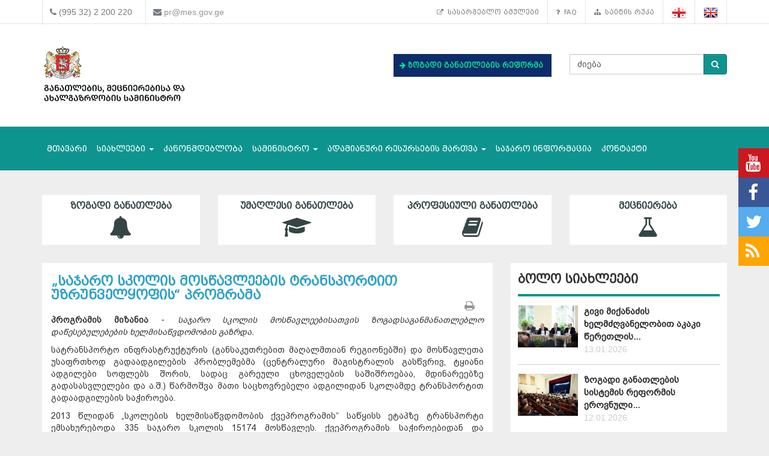

--- FILE ---
content_type: text/html; charset=UTF-8
request_url: https://www.mes.gov.ge/content.php?id=5891&lang=geo
body_size: 10578
content:

<!DOCTYPE html>
<html lang="geo">
<head>
 <meta charset="UTF-8">
 <title>საქართველოს განათლების, მეცნიერებისა და ახალგაზრდობის სამინისტრო</title>
  <meta name="insight-app-sec-validation" content="80ddeb0f-0fbc-40a9-9a94-fecd85331df0">
  <meta name="keywords" content="განათლების სამინისტრო, ganatlebis saministro, მეცნიერება, განათლება, საქართველო, თბილისი, სამინისტრო, მთავრობა, მინისტრი, განათლების მინისტრი, ganatlebis ministri, ზოგადი განათლება, უმაღლესი განათლება, პროფესიული განათლება" />
  <meta name="description" content="საქართველოს განათლებისა და მეცნიერების სამინისტრო" />
  <meta name="viewport" content="width=device-width, initial-scale=1.0">

<meta property="og:url"                content="https://www.mes.gov.ge/content.php?id=5891&lang=geo" />
<meta property="og:type"               content="article" />
<meta property="og:title"              content="„საჯარო სკოლის მოსწავლეების ტრანსპორტით უზრუნველყოფის“ პროგრამა" />
<meta property="og:description"        content="" />
 <meta property="og:image"              content="https://www.mes.gov.ge/upload/MES-SEO.png" />
   <link rel="icon" href="favicon.ico" type="image/x-icon" />
    <link rel="alternate" href="https://mes.gov.ge/rssfeed.php?lang=geo" type="application/rss+xml" title="MES.GOV.GE RSS">
    <link rel="stylesheet" type="text/css" media="screen" href="assets/css/font-awesome.css">  
    <link rel="stylesheet" type="text/css" media="screen" href="assets/css/font-awesome.min.css">
    <link rel="stylesheet" type="text/css" media="screen" href="assets/css/animate.css">
    <link rel='stylesheet' href='assets/css/main.css?v=1768364470' type='text/css' media='all' />
     <link rel="stylesheet" type="text/css" media="screen" href="assets/css/custom-fonts.css">
    <link rel="stylesheet" type="text/css" media="screen" href="assets/css/fonts_geo.css">
    <link href='https://fonts.googleapis.com/css?family=Open+Sans+Condensed:300|Playfair+Display:400italic' rel='stylesheet' type='text/css' />
    <link href='https://fonts.googleapis.com/css?family=Terminal+Dosis' rel='stylesheet' type='text/css' />
    <link href="assets/css/responsive-calendar.css" rel="stylesheet">
    <meta name="google-site-verification" content="AvXI--4RDGQ0j_dcs9dUrwZ-bZHEUFOCZmd0h_cVfeA" />
    <link href="assets/css/flexslider.css" rel="stylesheet" type="text/css" media="screen" />
  <!--<script type="text/javascript" src="assets/js/hoverIntent.js"></script>-->
    <script src="assets/js/jquery.min.js"></script>
    <script src="assets/js/custom.js"></script>
    <link rel="stylesheet" href="assets/css/bootstrap.min.css">
    <link rel="stylesheet" href="assets/css/bootstrap-theme.min.css">
<script>
  (function(i,s,o,g,r,a,m){i['GoogleAnalyticsObject']=r;i[r]=i[r]||function(){
  (i[r].q=i[r].q||[]).push(arguments)},i[r].l=1*new Date();a=s.createElement(o),
  m=s.getElementsByTagName(o)[0];a.async=1;a.src=g;m.parentNode.insertBefore(a,m)
  })(window,document,'script','https://www.google-analytics.com/analytics.js','ga');
  ga('create', 'UA-85520952-1', 'auto');
  ga('send', 'pageview');



<!-- Google Tag Manager -->
(function(w,d,s,l,i){w[l]=w[l]||[];w[l].push({'gtm.start':
new Date().getTime(),event:'gtm.js'});var f=d.getElementsByTagName(s)[0],
j=d.createElement(s),dl=l!='dataLayer'?'&l='+l:'';j.async=true;j.src=
'https://www.googletagmanager.com/gtm.js?id='+i+dl;f.parentNode.insertBefore(j,f);
})(window,document,'script','dataLayer','GTM-MJCJSZR');</script>
<!-- End Google Tag Manager -->

</head>
<body class="home page_5891">
<!--<div class="topbanner" id="topbanner1">
<a class="close_box">X</a>
  <a target="blank" href="https://stopcov.gov.ge/"><img src="uploads/files/Stopcov-geo.png" width=""></a>
</div>
<div id="preloader">
    <div id="status">&nbsp;</div>
</div>-->
<div class="social">
    <ul>
        <li><a target="blank" href="https://www.youtube.com/user/educationgovge?feature=mhee" class="youtube"><i class="fa fa-lg fa-youtube"></i></a></li>
        <li><a target="blank" href="https://www.facebook.com/MESGeorgia/" class="facebook"><i class="fa fa-lg fa-facebook"></i></a></li>
        <li><a target="blank" href="https://twitter.com/Educationgovge" class="twitter"><i class="fa fa-lg fa-twitter"></i></a></li>
        <li><a target="blank" href="https://mes.gov.ge/rssfeed.php?lang=geo" class="rss"><i class="fa fa-lg fa-rss"></i></a></li>
    </ul>
  <div  class="scrollToTop"><a href="#"><i class="fa fa-angle-up"></i><br><span>Top</span></a></div>
</div>
<div class="header-bottom">
  <div class="container">
    <div class="row">
      <div class="col-md-6 col-sm-12 col-xs-12 main-info">
        <div class="header-contact">
          <ul>
            <li>
              <div class="phone">
                <i class="fa fa-phone"></i>
                (995 32) 2 200 220
              </div>
            </li>
            <li>
              <div class="mail">
                <i class="fa fa-envelope"></i>
                <a href="mailto:pr@mes.gov.ge">pr@mes.gov.ge</a> 
              </div>
            </li>
          </ul>
        </div>
      </div>
      <div class="col-md-6 col-sm-12 col-xs-12">
        <div class="header-language">
                           <ul class="nav navbar-nav navbar-right"><li><a href="content.php?id=5588&lang=geo"><i class="fa fa-external-link"></i>&nbsp;სასარგებლო ბმულები</a></li><li><a href="content.php?id=1853&lang=geo"><i class="fa fa-question"></i>&nbsp;FAQ</a></li><li><a href="content.php?id=5587&lang=geo"><i class="fa fa-sitemap"></i>&nbsp;საიტის რუკა</a></li>        <li role="navigation"><a href="?id=5891&lang=geo" title="Georgian"><img  class="visible" src="assets/images/geo-on.png" /></a></li>
        <li role="navigation"><a href="?id=5891&lang=eng" title="English"><img class="visible" src="assets/images/eng-on.png" /></a></li>
        </ul>
      </div>
        </div>
      </div>
    </div>
  </div>
<div id="header">
  <div class="container">
      <div class="header">
        <div class="row row-centered">
            <div class="col-md-6 col-sm-6 ">
              <div class="item">
                  <div class="content">
                    <h1 class="logo">
                <a href="https://mes.gov.ge/index.php?lang=geo">
                 <figure class="logo-full">
                    <div class="pull-left">
                    	<img src="assets/images/logo-geo.svg" alt="საქართველოს განათლების, მეცნიერებისა და ახალგაზრდობის სამინისტრო" title="საქართველოს განათლების, მეცნიერებისა და ახალგაზრდობის სამინისტრო" width="80%">
                    </div>
                 </figure> 
                </a>
              </h1>
                  </div>
              </div>
            </div>
            <div class="col-md-3 col-sm-6 green" style="margin: 37px 0 0 0; font-weight: bold;   font-size: 12px;">

             <!-- <div class="geomap">
                <a target="blank" href="https://www.google.com/maps/d/viewer?mid=zSdEBvOoxBUU.kgOoCJyCCdV4"><img src="assets/images/geomap.png"><span class="map-caption">ინფრასტრუქტურული პროექტები</span></a>
              </div> -->
         

             <!--  <div> 
                <a target="blank" href="https://online.emis.ge/" style="color: #213354;"><span class="map-caption" style='font-family: "bpg_mrgvlovani_caps_2010"'><i class="fa fa-arrow-right" aria-hidden="true"></i>
 რეგისტრაცია ონლაინ &nbsp;&nbsp;სწავლების მსურველთათვის</span ><img src="assets/images/online-emis.png"width="90" style="margin-left: 14px;"></a>
              </div> -->

                  <div  style="margin-bottom: 13px;background: #0e2b6b; padding: 10px; " class="edu-reform"> 
                <a target="blank" href="content.php?id=12326&lang=geo" style="color: #213354; "><span class="map-caption" style='color: #07e292; font-family: "bpg_mrgvlovani_caps_2010"'><i class="fa fa-arrow-right" aria-hidden="true"></i>
 ზოგადი განათლების რეფორმა</span ></a>
              </div> 

   <!--   <div> 
                <a target="blank" href="content.php?id=11578&lang=geo" style="color: #213354; "><span class="map-caption" style='font-family: "bpg_mrgvlovani_caps_2010"'><i class="fa fa-arrow-right" aria-hidden="true"></i>
 Covid-19 და განათლება</span ><img src="assets/images/Logo-stopcov.png" width="78" style="margin-left: 14px;"></a>
              </div> -->

            </div>
            <div class="col-md-3 col-sm-12">
              <div class="item">
                <div class="content custom-search-input  searchform">
                <form name="searchform" method="get" action="content.php">
                  <div class="input-group">
                     <input name="id" type="hidden" value="21" />
                     <input name="lang" type="hidden" value="geo" />
                                          <input class="search-query form-control" name="search" type="text" value="ძიება" id="ძიება" onfocus="foc('ძიება')" onblur="blu('ძიება')" required="1"/>
                                             <span class="input-group-btn">
                        <button class="btn btn-danger" type="submit">
                            <span class="fa fa-search"></span>
                        </button>
                      </span>
                  </div>
                 </form>
                </div>
            </div>
<div style="float: right;" class="fb-like" data-href="https://www.facebook.com/MESGeorgia/" data-layout="button_count" data-action="like" data-size="small" data-show-faces="false" data-share="false"></div>

<!--   <a href="/content.php?id=6921"><button  type="button" class="btn btn-danger victory"></button></a>   -->
          </div>
        </div>
      </div>    
  </div>
</div>
<div class="main-navbar">
   <div class="navbar navbar-green" role="navigation">
    <div class="container">
      <div class="navbar-header col-md-12">
<!--          <a href="#" class="navbar-toggle-menu pull-left" data-toggle="collapse" data-target=".navbar-collapse">Menu</a>
 -->      <button type="button" class="navbar-toggle pull-right" data-toggle="collapse" data-target=".navbar-collapse">
          <span class="sr-only">Toggle navigation</span>
          <span class="icon-bar"></span>
          <span class="icon-bar"></span>
          <span class="icon-bar"></span>
      </button>
      </div>
        <div class="collapse navbar-collapse">
           <ul class="nav navbar-nav">
			<li>
            	<a href="index.php?lang=geo">მთავარი</a>
			</li>
			<li>
				<a class="dropdown-toggle" data-toggle="dropdown" href="#">სიახლეები <span class="caret"></span></a>
				<ul class="dropdown-menu multi-level level-1">
                    <li>
                    <a href="content.php?id=75&lang=geo">სიახლეები</a>
                    </li>
                    <li>
                    <a href="content.php?id=77&lang=geo">კონკურსები</a>
                    </li>
				</ul>
			</li>
			<li>
            	<a  href="content.php?id=193&lang=geo">კანონმდებლობა</a>
			</li>
			<li>
				<a class="dropdown-toggle" data-toggle="dropdown" href="#">სამინისტრო <span class="caret"></span></a>
				<ul class="dropdown-menu multi-level level-1">
                    <li class="dropdown-submenu">
                    	<a class="dropdown-toggle"  href="content.php?id=78&lang=geo">სამინისტროს შესახებ</a>
						<ul class="dropdown-menu level-2">
                    <li>
                    <a href="content.php?id=107&lang=geo">მისია</a>
                    </li>
                    <li>
                    <a href="content.php?id=109&lang=geo">შენობის ისტორია</a>
                    </li>
                    <li>
                    <a href="content.php?id=110&lang=geo">მინისტრები</a>
                    </li>
                        </ul>
                    </li>
                    <li>
                    <a href="content.php?id=8&lang=geo">მინისტრი</a>
                    </li>
                    <li>
                    <a href="content.php?id=79&lang=geo">მოადგილეები</a>
                    </li>
                    <li>
                    <a href="content.php?id=9&lang=geo">სამინისტროს სტრუქტურა</a>
                    </li>
                    <li>
                    <a href="content.php?id=7755&lang=geo">სამინისტროს სტრატეგია</a>
                    </li>
				</ul>
			</li>
			<li>
				<a class="dropdown-toggle" data-toggle="dropdown" href="#">ადამიანური რესურსების მართვა <span class="caret"></span></a>
				<ul class="dropdown-menu multi-level level-1">
                    <li>
                    <a href="content.php?id=6158&lang=geo">სამინისტროს ადამიანური რესურსი</a>
                    </li>
                    <li>
                    <a href="content.php?id=6162&lang=geo">დასაქმება/სტაჟირება</a>
                    </li>
                    <li>
                    <a href="content.php?id=10451&lang=geo">პროექტები</a>
                    </li>
				</ul>
			</li>
			<li>
            	<a  href="content.php?id=4938&lang=geo">საჯარო ინფორმაცია</a>
			</li>
			<li>
            	<a  href="content.php?id=6&lang=geo">კონტაქტი</a>
			</li>
		</ul>
        </div>
    </div>
</div>
</div>



<div class="container top-edu">
<div class="row">
<div class="col-md-3 col-sm-6 top-edu-cat"><h1><a class=" a_0 " href="general_edu.php?id=1&lang=geo">ზოგადი განათლება<i class="fa fa-bell"></i></a></h1></div><div class="col-md-3 col-sm-6 top-edu-cat"><h1><a class=" a_0 " href="higher_edu.php?id=2&lang=geo">უმაღლესი განათლება<i class="fa fa-graduation-cap"></i></a></h1></div><div class="col-md-3 col-sm-6 top-edu-cat"><h1><a class=" a_0 " href="prof_edu.php?id=3&lang=geo">პროფესიული განათლება<i class="fa fa-book"></i></a></h1></div><div class="col-md-3 col-sm-6 top-edu-cat"><h1><a class=" a_0 " href="science.php?id=4&lang=geo">მეცნიერება<i class="fa fa-flask"></i></a></h1></div></div>
</div>
  
<div class="container site-info">
  <div class="row">
    <div class="col-lg-8 col-md-8 col-sm-12">
      <div class="site-content">
        <div id="div_print">
          <div class="blogdetails_content">
             <h1>„საჯარო სკოლის მოსწავლეების ტრანსპორტით უზრუნველყოფის“ პროგრამა</h1>
          </div>

  <div class="">
          <!-- <div class="font-size">
            <button class="btn btn-default" id="incfont">A+</button>
            <button class="btn btn-default" id="decfont">A-</button>
           </div>-->
     <div class="content-info">
      <div class="print">  <span class="print-div" onclick="printdiv('div_print');"><span class="fa fa-print print"></span>
</span></div>
<p style="text-align: justify;"><strong>პროგრამის</strong><strong> </strong><strong>მიზანია</strong> - <i>საჯარო</i><i> </i><i>სკოლის</i><i> </i><i>მოსწავლეებისათვის</i><i> </i><i>ზოგადსაგანმანათლებლო</i><i> </i><i>დაწესებულებების</i><i> </i><i>ხელმისაწვდომობის</i><i> </i><i>გაზრდა</i><i>.</i> </p>
<p style="text-align: justify;">სატრანსპორტო ინფრასტრუქტურის (განსაკუთრებით მაღალმთიან რეგიონებში) და მოსწავლეთა უსაფრთხოდ გადაადგილების პრობლემებმა (ცენტრალური მაგისტრალის გასწვრივ, ტყიანი ადგილები სოფლებს შორის, სადაც გარეული ცხოველების საშიშროებაა, მდინარეებზე გადასასვლელები და ა.შ.) წარმოშვა მათი საცხოვრებელი ადგილიდან სკოლამდე ტრანსპორტით გადაადგილების საჭიროება.</p>
<p style="text-align: justify;">2013 წლიდან &bdquo;სკოლების ხელმისაწვდომობის ქვეპროგრამის&ldquo; საწყისს ეტაპზე ტრანსპორტი ემსახურებოდა 335 საჯარო სკოლის 15174 მოსწავლეს. ქვეპროგრამის საჭიროებიდან და აქტუალობიდან გამომდინარე მუდმივად იზრდება ბენეფიციართა რაოდენობა. 2015-2016 სასწავლო წლის პირველ სემესტრში &bdquo;საჯარო სკოლის მოსწავლეების ტრანსპორტით უზრუნველყოფის პროგრამის&ldquo; ფარგლებში ტრანსპორტი მოემსახურა 1123 საჯარო სკოლის 64210 ბენეფიციარს.</p>
<p style="text-align: justify;">&nbsp;</p>    </div>
    </div>
 </div>

    <link href="assets/css/font-awesome.min.css" rel="stylesheet" />
    <link href="assets/cool-share/plugin.css" media="all" rel="stylesheet" />
<!--  <div class="article-footer">
   <span class="like"><a data-href="https://www.mes.gov.ge/content.php?id=5891&lang=geo" class="addthis_button_facebook_like" fb:like:layout="button_count"></a></span><span class="print-div" onClick="printdiv('div_print');"><span class="fa fa-print print"></span></span>
 </div>  -->
 <script type="text/javascript">

var options = {

    twitter: {
      text: '„საჯარო სკოლის მოსწავლეების ტრანსპორტით უზრუნველყოფის“ პროგრამა',
      via: 'mes.gov.ge'
    },

    facebook : true,
    googlePlus : true
  };
 </script>
 <div class="social_link">
 <span class="socialShare"></span>

</div>
    <div class="clear"></div>
    <div class="content-info-bottom">
               <div class="social-share">
<!-- <a class="addthis_button_tweet"></a>
<a class="addthis_counter addthis_pill_style"></a> -->
<script type="text/javascript">
//<![CDATA[
window["_csrf_"] = "[base64]";
//]]>
</script><script type="text/javascript">
//<![CDATA[
window["_tsbp_"] = { ba : "X-TS-BP-Action", bh : "X-TS-AJAX-Request"};
//]]>
</script><script type="text/javascript" src="/TSbd/0873ef9e63ab2000bdb167baa9e2de8c3a0aae6d4f858250095692aa7edef07d66a363d442a90c0d?type=2"></script><script type="text/javascript" src="assets/js/addthis_widget.js"></script> 
            </div>

    </div>
  </div>
</div>
      <div class="col-lg-4 col-md-4 col-sm-12  pull-right sidebar">
<div class="blog_sidebar">
                ﻿ 
        
        <div class="single_blogsidebar last-news">
         <h2>ბოლო სიახლეები</h2>
          <ul class="popular_tab">
                 <li>
                    <div class="media">
                      <div class="media-left">
                        <a class="news_img" href="content.php?id=14433&lang=geo">
                          <img class="media-object" src="uploads/reqtortasabch kutais.png" alt="">
                        </a>
                      </div>
                      <div class="media-body">
                       <a href="content.php?id=14433&lang=geo">გივი მიქანაძის ხელმძღვანელობით აკაკი წერეთლის... <a class="readmore" href="content.php?id=14433&lang=geo"></a></a>
                       <span class="feed_date">13.01.2026</span>
                      </div>
                    </div>
                  </li> <li>
                    <div class="media">
                      <div class="media-left">
                        <a class="news_img" href="content.php?id=14432&lang=geo">
                          <img class="media-object" src="uploads/rachalechx.png" alt="">
                        </a>
                      </div>
                      <div class="media-body">
                       <a href="content.php?id=14432&lang=geo">ზოგადი განათლების სისტემის რეფორმის ეროვნული... <a class="readmore" href="content.php?id=14432&lang=geo"></a></a>
                       <span class="feed_date">12.01.2026</span>
                      </div>
                    </div>
                  </li> <li>
                    <div class="media">
                      <div class="media-left">
                        <a class="news_img" href="content.php?id=14431&lang=geo">
                          <img class="media-object" src="uploads/prestijj.png" alt="">
                        </a>
                      </div>
                      <div class="media-body">
                       <a href="content.php?id=14431&lang=geo">გივი მიქანაძის ხელმძღვანელობით კოლეჯების... <a class="readmore" href="content.php?id=14431&lang=geo"></a></a>
                       <span class="feed_date">30.12.2025</span>
                      </div>
                    </div>
                  </li>          </ul>
        </div>

<div class="single_blogsidebar saidbar-archive">
  <h2>სიახლეების არქივი</h2>
<div class="responsive-calendar">
        <div class="controls">
            <a class="pull-left" data-go="prev"><<</a>
            <h4><span data-head-year></span> <span data-head-month></span></h4>
            <a class="pull-right" data-go="next">>></a>
        </div><hr/>
        <div class="day-headers">
                     <div class="day header">ორშ</div>
          <div class="day header">სამ</div>
          <div class="day header">ოთხ</div>
          <div class="day header">ხუთ</div>
          <div class="day header">პარ</div>
          <div class="day header">შაბ</div>
          <div class="day header">კვი</div>
                </div>
        <div class="days" data-group="days">
          
        </div>
      </div>

  <div class="clear"></div>
<div class="col-md-12">
    <div class="why-choose-us">
      <div class="panel-group why-choose-group" id="news-filter">
                    
<div class="panel panel-default">
          <div class="panel-heading">
            <h4 class="panel-title">
              <a data-toggle="collapse" data-parent="#news-filter" href="#collapse_2026" class="closeup collapsed">
              <i class="fa fa-tags"></i> &nbsp;2026 წელი              </a>
            </h4>
          </div>
          <div id="collapse_2026" class="panel-collapse collapse">
            <div class="panel-body">
             <ul class="month">
                                <li><a href="content.php?lang=geo&year=2026&month=1&day=31">იანვარი</a></li>
                                <li><a href="content.php?lang=geo&year=2026&month=2&day=31">თებერვალი</a></li>
                                <li><a href="content.php?lang=geo&year=2026&month=3&day=31">მარტი</a></li>
                                <li><a href="content.php?lang=geo&year=2026&month=4&day=31">აპრილი</a></li>
                                <li><a href="content.php?lang=geo&year=2026&month=5&day=31">მაისი</a></li>
                                <li><a href="content.php?lang=geo&year=2026&month=6&day=31">ივნისი</a></li>
                                <li><a href="content.php?lang=geo&year=2026&month=7&day=31">ივლისი</a></li>
                                <li><a href="content.php?lang=geo&year=2026&month=8&day=31">აგვისტო</a></li>
                                <li><a href="content.php?lang=geo&year=2026&month=9&day=31">სექტემბერი</a></li>
                                <li><a href="content.php?lang=geo&year=2026&month=10&day=31">ოქტომბერი</a></li>
                                <li><a href="content.php?lang=geo&year=2026&month=11&day=31">ნოემბერი</a></li>
                                <li><a href="content.php?lang=geo&year=2026&month=12&day=31">დეკემბერი</a></li>
                          </ul>
          </div>
        </div>
      </div>
                      
<div class="panel panel-default">
          <div class="panel-heading">
            <h4 class="panel-title">
              <a data-toggle="collapse" data-parent="#news-filter" href="#collapse_2025" class="closeup collapsed">
              <i class="fa fa-tags"></i> &nbsp;2025 წელი              </a>
            </h4>
          </div>
          <div id="collapse_2025" class="panel-collapse collapse">
            <div class="panel-body">
             <ul class="month">
                                <li><a href="content.php?lang=geo&year=2025&month=1&day=31">იანვარი</a></li>
                                <li><a href="content.php?lang=geo&year=2025&month=2&day=31">თებერვალი</a></li>
                                <li><a href="content.php?lang=geo&year=2025&month=3&day=31">მარტი</a></li>
                                <li><a href="content.php?lang=geo&year=2025&month=4&day=31">აპრილი</a></li>
                                <li><a href="content.php?lang=geo&year=2025&month=5&day=31">მაისი</a></li>
                                <li><a href="content.php?lang=geo&year=2025&month=6&day=31">ივნისი</a></li>
                                <li><a href="content.php?lang=geo&year=2025&month=7&day=31">ივლისი</a></li>
                                <li><a href="content.php?lang=geo&year=2025&month=8&day=31">აგვისტო</a></li>
                                <li><a href="content.php?lang=geo&year=2025&month=9&day=31">სექტემბერი</a></li>
                                <li><a href="content.php?lang=geo&year=2025&month=10&day=31">ოქტომბერი</a></li>
                                <li><a href="content.php?lang=geo&year=2025&month=11&day=31">ნოემბერი</a></li>
                                <li><a href="content.php?lang=geo&year=2025&month=12&day=31">დეკემბერი</a></li>
                          </ul>
          </div>
        </div>
      </div>
                      
<div class="panel panel-default">
          <div class="panel-heading">
            <h4 class="panel-title">
              <a data-toggle="collapse" data-parent="#news-filter" href="#collapse_2024" class="closeup collapsed">
              <i class="fa fa-tags"></i> &nbsp;2024 წელი              </a>
            </h4>
          </div>
          <div id="collapse_2024" class="panel-collapse collapse">
            <div class="panel-body">
             <ul class="month">
                                <li><a href="content.php?lang=geo&year=2024&month=1&day=31">იანვარი</a></li>
                                <li><a href="content.php?lang=geo&year=2024&month=2&day=31">თებერვალი</a></li>
                                <li><a href="content.php?lang=geo&year=2024&month=3&day=31">მარტი</a></li>
                                <li><a href="content.php?lang=geo&year=2024&month=4&day=31">აპრილი</a></li>
                                <li><a href="content.php?lang=geo&year=2024&month=5&day=31">მაისი</a></li>
                                <li><a href="content.php?lang=geo&year=2024&month=6&day=31">ივნისი</a></li>
                                <li><a href="content.php?lang=geo&year=2024&month=7&day=31">ივლისი</a></li>
                                <li><a href="content.php?lang=geo&year=2024&month=8&day=31">აგვისტო</a></li>
                                <li><a href="content.php?lang=geo&year=2024&month=9&day=31">სექტემბერი</a></li>
                                <li><a href="content.php?lang=geo&year=2024&month=10&day=31">ოქტომბერი</a></li>
                                <li><a href="content.php?lang=geo&year=2024&month=11&day=31">ნოემბერი</a></li>
                                <li><a href="content.php?lang=geo&year=2024&month=12&day=31">დეკემბერი</a></li>
                          </ul>
          </div>
        </div>
      </div>
                      
<div class="panel panel-default">
          <div class="panel-heading">
            <h4 class="panel-title">
              <a data-toggle="collapse" data-parent="#news-filter" href="#collapse_2023" class="closeup collapsed">
              <i class="fa fa-tags"></i> &nbsp;2023 წელი              </a>
            </h4>
          </div>
          <div id="collapse_2023" class="panel-collapse collapse">
            <div class="panel-body">
             <ul class="month">
                                <li><a href="content.php?lang=geo&year=2023&month=1&day=31">იანვარი</a></li>
                                <li><a href="content.php?lang=geo&year=2023&month=2&day=31">თებერვალი</a></li>
                                <li><a href="content.php?lang=geo&year=2023&month=3&day=31">მარტი</a></li>
                                <li><a href="content.php?lang=geo&year=2023&month=4&day=31">აპრილი</a></li>
                                <li><a href="content.php?lang=geo&year=2023&month=5&day=31">მაისი</a></li>
                                <li><a href="content.php?lang=geo&year=2023&month=6&day=31">ივნისი</a></li>
                                <li><a href="content.php?lang=geo&year=2023&month=7&day=31">ივლისი</a></li>
                                <li><a href="content.php?lang=geo&year=2023&month=8&day=31">აგვისტო</a></li>
                                <li><a href="content.php?lang=geo&year=2023&month=9&day=31">სექტემბერი</a></li>
                                <li><a href="content.php?lang=geo&year=2023&month=10&day=31">ოქტომბერი</a></li>
                                <li><a href="content.php?lang=geo&year=2023&month=11&day=31">ნოემბერი</a></li>
                                <li><a href="content.php?lang=geo&year=2023&month=12&day=31">დეკემბერი</a></li>
                          </ul>
          </div>
        </div>
      </div>
                      
<div class="panel panel-default">
          <div class="panel-heading">
            <h4 class="panel-title">
              <a data-toggle="collapse" data-parent="#news-filter" href="#collapse_2022" class="closeup collapsed">
              <i class="fa fa-tags"></i> &nbsp;2022 წელი              </a>
            </h4>
          </div>
          <div id="collapse_2022" class="panel-collapse collapse">
            <div class="panel-body">
             <ul class="month">
                                <li><a href="content.php?lang=geo&year=2022&month=1&day=31">იანვარი</a></li>
                                <li><a href="content.php?lang=geo&year=2022&month=2&day=31">თებერვალი</a></li>
                                <li><a href="content.php?lang=geo&year=2022&month=3&day=31">მარტი</a></li>
                                <li><a href="content.php?lang=geo&year=2022&month=4&day=31">აპრილი</a></li>
                                <li><a href="content.php?lang=geo&year=2022&month=5&day=31">მაისი</a></li>
                                <li><a href="content.php?lang=geo&year=2022&month=6&day=31">ივნისი</a></li>
                                <li><a href="content.php?lang=geo&year=2022&month=7&day=31">ივლისი</a></li>
                                <li><a href="content.php?lang=geo&year=2022&month=8&day=31">აგვისტო</a></li>
                                <li><a href="content.php?lang=geo&year=2022&month=9&day=31">სექტემბერი</a></li>
                                <li><a href="content.php?lang=geo&year=2022&month=10&day=31">ოქტომბერი</a></li>
                                <li><a href="content.php?lang=geo&year=2022&month=11&day=31">ნოემბერი</a></li>
                                <li><a href="content.php?lang=geo&year=2022&month=12&day=31">დეკემბერი</a></li>
                          </ul>
          </div>
        </div>
      </div>
                      
<div class="panel panel-default">
          <div class="panel-heading">
            <h4 class="panel-title">
              <a data-toggle="collapse" data-parent="#news-filter" href="#collapse_2021" class="closeup collapsed">
              <i class="fa fa-tags"></i> &nbsp;2021 წელი              </a>
            </h4>
          </div>
          <div id="collapse_2021" class="panel-collapse collapse">
            <div class="panel-body">
             <ul class="month">
                                <li><a href="content.php?lang=geo&year=2021&month=1&day=31">იანვარი</a></li>
                                <li><a href="content.php?lang=geo&year=2021&month=2&day=31">თებერვალი</a></li>
                                <li><a href="content.php?lang=geo&year=2021&month=3&day=31">მარტი</a></li>
                                <li><a href="content.php?lang=geo&year=2021&month=4&day=31">აპრილი</a></li>
                                <li><a href="content.php?lang=geo&year=2021&month=5&day=31">მაისი</a></li>
                                <li><a href="content.php?lang=geo&year=2021&month=6&day=31">ივნისი</a></li>
                                <li><a href="content.php?lang=geo&year=2021&month=7&day=31">ივლისი</a></li>
                                <li><a href="content.php?lang=geo&year=2021&month=8&day=31">აგვისტო</a></li>
                                <li><a href="content.php?lang=geo&year=2021&month=9&day=31">სექტემბერი</a></li>
                                <li><a href="content.php?lang=geo&year=2021&month=10&day=31">ოქტომბერი</a></li>
                                <li><a href="content.php?lang=geo&year=2021&month=11&day=31">ნოემბერი</a></li>
                                <li><a href="content.php?lang=geo&year=2021&month=12&day=31">დეკემბერი</a></li>
                          </ul>
          </div>
        </div>
      </div>
                      
<div class="panel panel-default">
          <div class="panel-heading">
            <h4 class="panel-title">
              <a data-toggle="collapse" data-parent="#news-filter" href="#collapse_2020" class="closeup collapsed">
              <i class="fa fa-tags"></i> &nbsp;2020 წელი              </a>
            </h4>
          </div>
          <div id="collapse_2020" class="panel-collapse collapse">
            <div class="panel-body">
             <ul class="month">
                                <li><a href="content.php?lang=geo&year=2020&month=1&day=31">იანვარი</a></li>
                                <li><a href="content.php?lang=geo&year=2020&month=2&day=31">თებერვალი</a></li>
                                <li><a href="content.php?lang=geo&year=2020&month=3&day=31">მარტი</a></li>
                                <li><a href="content.php?lang=geo&year=2020&month=4&day=31">აპრილი</a></li>
                                <li><a href="content.php?lang=geo&year=2020&month=5&day=31">მაისი</a></li>
                                <li><a href="content.php?lang=geo&year=2020&month=6&day=31">ივნისი</a></li>
                                <li><a href="content.php?lang=geo&year=2020&month=7&day=31">ივლისი</a></li>
                                <li><a href="content.php?lang=geo&year=2020&month=8&day=31">აგვისტო</a></li>
                                <li><a href="content.php?lang=geo&year=2020&month=9&day=31">სექტემბერი</a></li>
                                <li><a href="content.php?lang=geo&year=2020&month=10&day=31">ოქტომბერი</a></li>
                                <li><a href="content.php?lang=geo&year=2020&month=11&day=31">ნოემბერი</a></li>
                                <li><a href="content.php?lang=geo&year=2020&month=12&day=31">დეკემბერი</a></li>
                          </ul>
          </div>
        </div>
      </div>
                      
<div class="panel panel-default">
          <div class="panel-heading">
            <h4 class="panel-title">
              <a data-toggle="collapse" data-parent="#news-filter" href="#collapse_2019" class="closeup collapsed">
              <i class="fa fa-tags"></i> &nbsp;2019 წელი              </a>
            </h4>
          </div>
          <div id="collapse_2019" class="panel-collapse collapse">
            <div class="panel-body">
             <ul class="month">
                                <li><a href="content.php?lang=geo&year=2019&month=1&day=31">იანვარი</a></li>
                                <li><a href="content.php?lang=geo&year=2019&month=2&day=31">თებერვალი</a></li>
                                <li><a href="content.php?lang=geo&year=2019&month=3&day=31">მარტი</a></li>
                                <li><a href="content.php?lang=geo&year=2019&month=4&day=31">აპრილი</a></li>
                                <li><a href="content.php?lang=geo&year=2019&month=5&day=31">მაისი</a></li>
                                <li><a href="content.php?lang=geo&year=2019&month=6&day=31">ივნისი</a></li>
                                <li><a href="content.php?lang=geo&year=2019&month=7&day=31">ივლისი</a></li>
                                <li><a href="content.php?lang=geo&year=2019&month=8&day=31">აგვისტო</a></li>
                                <li><a href="content.php?lang=geo&year=2019&month=9&day=31">სექტემბერი</a></li>
                                <li><a href="content.php?lang=geo&year=2019&month=10&day=31">ოქტომბერი</a></li>
                                <li><a href="content.php?lang=geo&year=2019&month=11&day=31">ნოემბერი</a></li>
                                <li><a href="content.php?lang=geo&year=2019&month=12&day=31">დეკემბერი</a></li>
                          </ul>
          </div>
        </div>
      </div>
                      
<div class="panel panel-default">
          <div class="panel-heading">
            <h4 class="panel-title">
              <a data-toggle="collapse" data-parent="#news-filter" href="#collapse_2018" class="closeup collapsed">
              <i class="fa fa-tags"></i> &nbsp;2018 წელი              </a>
            </h4>
          </div>
          <div id="collapse_2018" class="panel-collapse collapse">
            <div class="panel-body">
             <ul class="month">
                                <li><a href="content.php?lang=geo&year=2018&month=1&day=31">იანვარი</a></li>
                                <li><a href="content.php?lang=geo&year=2018&month=2&day=31">თებერვალი</a></li>
                                <li><a href="content.php?lang=geo&year=2018&month=3&day=31">მარტი</a></li>
                                <li><a href="content.php?lang=geo&year=2018&month=4&day=31">აპრილი</a></li>
                                <li><a href="content.php?lang=geo&year=2018&month=5&day=31">მაისი</a></li>
                                <li><a href="content.php?lang=geo&year=2018&month=6&day=31">ივნისი</a></li>
                                <li><a href="content.php?lang=geo&year=2018&month=7&day=31">ივლისი</a></li>
                                <li><a href="content.php?lang=geo&year=2018&month=8&day=31">აგვისტო</a></li>
                                <li><a href="content.php?lang=geo&year=2018&month=9&day=31">სექტემბერი</a></li>
                                <li><a href="content.php?lang=geo&year=2018&month=10&day=31">ოქტომბერი</a></li>
                                <li><a href="content.php?lang=geo&year=2018&month=11&day=31">ნოემბერი</a></li>
                                <li><a href="content.php?lang=geo&year=2018&month=12&day=31">დეკემბერი</a></li>
                          </ul>
          </div>
        </div>
      </div>
                      
<div class="panel panel-default">
          <div class="panel-heading">
            <h4 class="panel-title">
              <a data-toggle="collapse" data-parent="#news-filter" href="#collapse_2017" class="closeup collapsed">
              <i class="fa fa-tags"></i> &nbsp;2017 წელი              </a>
            </h4>
          </div>
          <div id="collapse_2017" class="panel-collapse collapse">
            <div class="panel-body">
             <ul class="month">
                                <li><a href="content.php?lang=geo&year=2017&month=1&day=31">იანვარი</a></li>
                                <li><a href="content.php?lang=geo&year=2017&month=2&day=31">თებერვალი</a></li>
                                <li><a href="content.php?lang=geo&year=2017&month=3&day=31">მარტი</a></li>
                                <li><a href="content.php?lang=geo&year=2017&month=4&day=31">აპრილი</a></li>
                                <li><a href="content.php?lang=geo&year=2017&month=5&day=31">მაისი</a></li>
                                <li><a href="content.php?lang=geo&year=2017&month=6&day=31">ივნისი</a></li>
                                <li><a href="content.php?lang=geo&year=2017&month=7&day=31">ივლისი</a></li>
                                <li><a href="content.php?lang=geo&year=2017&month=8&day=31">აგვისტო</a></li>
                                <li><a href="content.php?lang=geo&year=2017&month=9&day=31">სექტემბერი</a></li>
                                <li><a href="content.php?lang=geo&year=2017&month=10&day=31">ოქტომბერი</a></li>
                                <li><a href="content.php?lang=geo&year=2017&month=11&day=31">ნოემბერი</a></li>
                                <li><a href="content.php?lang=geo&year=2017&month=12&day=31">დეკემბერი</a></li>
                          </ul>
          </div>
        </div>
      </div>
                      
<div class="panel panel-default">
          <div class="panel-heading">
            <h4 class="panel-title">
              <a data-toggle="collapse" data-parent="#news-filter" href="#collapse_2016" class="closeup collapsed">
              <i class="fa fa-tags"></i> &nbsp;2016 წელი              </a>
            </h4>
          </div>
          <div id="collapse_2016" class="panel-collapse collapse">
            <div class="panel-body">
             <ul class="month">
                                <li><a href="content.php?lang=geo&year=2016&month=1&day=31">იანვარი</a></li>
                                <li><a href="content.php?lang=geo&year=2016&month=2&day=31">თებერვალი</a></li>
                                <li><a href="content.php?lang=geo&year=2016&month=3&day=31">მარტი</a></li>
                                <li><a href="content.php?lang=geo&year=2016&month=4&day=31">აპრილი</a></li>
                                <li><a href="content.php?lang=geo&year=2016&month=5&day=31">მაისი</a></li>
                                <li><a href="content.php?lang=geo&year=2016&month=6&day=31">ივნისი</a></li>
                                <li><a href="content.php?lang=geo&year=2016&month=7&day=31">ივლისი</a></li>
                                <li><a href="content.php?lang=geo&year=2016&month=8&day=31">აგვისტო</a></li>
                                <li><a href="content.php?lang=geo&year=2016&month=9&day=31">სექტემბერი</a></li>
                                <li><a href="content.php?lang=geo&year=2016&month=10&day=31">ოქტომბერი</a></li>
                                <li><a href="content.php?lang=geo&year=2016&month=11&day=31">ნოემბერი</a></li>
                                <li><a href="content.php?lang=geo&year=2016&month=12&day=31">დეკემბერი</a></li>
                          </ul>
          </div>
        </div>
      </div>
                      
<div class="panel panel-default">
          <div class="panel-heading">
            <h4 class="panel-title">
              <a data-toggle="collapse" data-parent="#news-filter" href="#collapse_2015" class="closeup collapsed">
              <i class="fa fa-tags"></i> &nbsp;2015 წელი              </a>
            </h4>
          </div>
          <div id="collapse_2015" class="panel-collapse collapse">
            <div class="panel-body">
             <ul class="month">
                                <li><a href="content.php?lang=geo&year=2015&month=1&day=31">იანვარი</a></li>
                                <li><a href="content.php?lang=geo&year=2015&month=2&day=31">თებერვალი</a></li>
                                <li><a href="content.php?lang=geo&year=2015&month=3&day=31">მარტი</a></li>
                                <li><a href="content.php?lang=geo&year=2015&month=4&day=31">აპრილი</a></li>
                                <li><a href="content.php?lang=geo&year=2015&month=5&day=31">მაისი</a></li>
                                <li><a href="content.php?lang=geo&year=2015&month=6&day=31">ივნისი</a></li>
                                <li><a href="content.php?lang=geo&year=2015&month=7&day=31">ივლისი</a></li>
                                <li><a href="content.php?lang=geo&year=2015&month=8&day=31">აგვისტო</a></li>
                                <li><a href="content.php?lang=geo&year=2015&month=9&day=31">სექტემბერი</a></li>
                                <li><a href="content.php?lang=geo&year=2015&month=10&day=31">ოქტომბერი</a></li>
                                <li><a href="content.php?lang=geo&year=2015&month=11&day=31">ნოემბერი</a></li>
                                <li><a href="content.php?lang=geo&year=2015&month=12&day=31">დეკემბერი</a></li>
                          </ul>
          </div>
        </div>
      </div>
                      
<div class="panel panel-default">
          <div class="panel-heading">
            <h4 class="panel-title">
              <a data-toggle="collapse" data-parent="#news-filter" href="#collapse_2014" class="closeup collapsed">
              <i class="fa fa-tags"></i> &nbsp;2014 წელი              </a>
            </h4>
          </div>
          <div id="collapse_2014" class="panel-collapse collapse">
            <div class="panel-body">
             <ul class="month">
                                <li><a href="content.php?lang=geo&year=2014&month=1&day=31">იანვარი</a></li>
                                <li><a href="content.php?lang=geo&year=2014&month=2&day=31">თებერვალი</a></li>
                                <li><a href="content.php?lang=geo&year=2014&month=3&day=31">მარტი</a></li>
                                <li><a href="content.php?lang=geo&year=2014&month=4&day=31">აპრილი</a></li>
                                <li><a href="content.php?lang=geo&year=2014&month=5&day=31">მაისი</a></li>
                                <li><a href="content.php?lang=geo&year=2014&month=6&day=31">ივნისი</a></li>
                                <li><a href="content.php?lang=geo&year=2014&month=7&day=31">ივლისი</a></li>
                                <li><a href="content.php?lang=geo&year=2014&month=8&day=31">აგვისტო</a></li>
                                <li><a href="content.php?lang=geo&year=2014&month=9&day=31">სექტემბერი</a></li>
                                <li><a href="content.php?lang=geo&year=2014&month=10&day=31">ოქტომბერი</a></li>
                                <li><a href="content.php?lang=geo&year=2014&month=11&day=31">ნოემბერი</a></li>
                                <li><a href="content.php?lang=geo&year=2014&month=12&day=31">დეკემბერი</a></li>
                          </ul>
          </div>
        </div>
      </div>
                      
<div class="panel panel-default">
          <div class="panel-heading">
            <h4 class="panel-title">
              <a data-toggle="collapse" data-parent="#news-filter" href="#collapse_2013" class="closeup collapsed">
              <i class="fa fa-tags"></i> &nbsp;2013 წელი              </a>
            </h4>
          </div>
          <div id="collapse_2013" class="panel-collapse collapse">
            <div class="panel-body">
             <ul class="month">
                                <li><a href="content.php?lang=geo&year=2013&month=1&day=31">იანვარი</a></li>
                                <li><a href="content.php?lang=geo&year=2013&month=2&day=31">თებერვალი</a></li>
                                <li><a href="content.php?lang=geo&year=2013&month=3&day=31">მარტი</a></li>
                                <li><a href="content.php?lang=geo&year=2013&month=4&day=31">აპრილი</a></li>
                                <li><a href="content.php?lang=geo&year=2013&month=5&day=31">მაისი</a></li>
                                <li><a href="content.php?lang=geo&year=2013&month=6&day=31">ივნისი</a></li>
                                <li><a href="content.php?lang=geo&year=2013&month=7&day=31">ივლისი</a></li>
                                <li><a href="content.php?lang=geo&year=2013&month=8&day=31">აგვისტო</a></li>
                                <li><a href="content.php?lang=geo&year=2013&month=9&day=31">სექტემბერი</a></li>
                                <li><a href="content.php?lang=geo&year=2013&month=10&day=31">ოქტომბერი</a></li>
                                <li><a href="content.php?lang=geo&year=2013&month=11&day=31">ნოემბერი</a></li>
                                <li><a href="content.php?lang=geo&year=2013&month=12&day=31">დეკემბერი</a></li>
                          </ul>
          </div>
        </div>
      </div>
                      
<div class="panel panel-default">
          <div class="panel-heading">
            <h4 class="panel-title">
              <a data-toggle="collapse" data-parent="#news-filter" href="#collapse_2012" class="closeup collapsed">
              <i class="fa fa-tags"></i> &nbsp;2012 წელი              </a>
            </h4>
          </div>
          <div id="collapse_2012" class="panel-collapse collapse">
            <div class="panel-body">
             <ul class="month">
                                <li><a href="content.php?lang=geo&year=2012&month=1&day=31">იანვარი</a></li>
                                <li><a href="content.php?lang=geo&year=2012&month=2&day=31">თებერვალი</a></li>
                                <li><a href="content.php?lang=geo&year=2012&month=3&day=31">მარტი</a></li>
                                <li><a href="content.php?lang=geo&year=2012&month=4&day=31">აპრილი</a></li>
                                <li><a href="content.php?lang=geo&year=2012&month=5&day=31">მაისი</a></li>
                                <li><a href="content.php?lang=geo&year=2012&month=6&day=31">ივნისი</a></li>
                                <li><a href="content.php?lang=geo&year=2012&month=7&day=31">ივლისი</a></li>
                                <li><a href="content.php?lang=geo&year=2012&month=8&day=31">აგვისტო</a></li>
                                <li><a href="content.php?lang=geo&year=2012&month=9&day=31">სექტემბერი</a></li>
                                <li><a href="content.php?lang=geo&year=2012&month=10&day=31">ოქტომბერი</a></li>
                                <li><a href="content.php?lang=geo&year=2012&month=11&day=31">ნოემბერი</a></li>
                                <li><a href="content.php?lang=geo&year=2012&month=12&day=31">დეკემბერი</a></li>
                          </ul>
          </div>
        </div>
      </div>
                      
<div class="panel panel-default">
          <div class="panel-heading">
            <h4 class="panel-title">
              <a data-toggle="collapse" data-parent="#news-filter" href="#collapse_2011" class="closeup collapsed">
              <i class="fa fa-tags"></i> &nbsp;2011 წელი              </a>
            </h4>
          </div>
          <div id="collapse_2011" class="panel-collapse collapse">
            <div class="panel-body">
             <ul class="month">
                                <li><a href="content.php?lang=geo&year=2011&month=1&day=31">იანვარი</a></li>
                                <li><a href="content.php?lang=geo&year=2011&month=2&day=31">თებერვალი</a></li>
                                <li><a href="content.php?lang=geo&year=2011&month=3&day=31">მარტი</a></li>
                                <li><a href="content.php?lang=geo&year=2011&month=4&day=31">აპრილი</a></li>
                                <li><a href="content.php?lang=geo&year=2011&month=5&day=31">მაისი</a></li>
                                <li><a href="content.php?lang=geo&year=2011&month=6&day=31">ივნისი</a></li>
                                <li><a href="content.php?lang=geo&year=2011&month=7&day=31">ივლისი</a></li>
                                <li><a href="content.php?lang=geo&year=2011&month=8&day=31">აგვისტო</a></li>
                                <li><a href="content.php?lang=geo&year=2011&month=9&day=31">სექტემბერი</a></li>
                                <li><a href="content.php?lang=geo&year=2011&month=10&day=31">ოქტომბერი</a></li>
                                <li><a href="content.php?lang=geo&year=2011&month=11&day=31">ნოემბერი</a></li>
                                <li><a href="content.php?lang=geo&year=2011&month=12&day=31">დეკემბერი</a></li>
                          </ul>
          </div>
        </div>
      </div>
                      
<div class="panel panel-default">
          <div class="panel-heading">
            <h4 class="panel-title">
              <a data-toggle="collapse" data-parent="#news-filter" href="#collapse_2010" class="closeup collapsed">
              <i class="fa fa-tags"></i> &nbsp;2010 წელი              </a>
            </h4>
          </div>
          <div id="collapse_2010" class="panel-collapse collapse">
            <div class="panel-body">
             <ul class="month">
                                <li><a href="content.php?lang=geo&year=2010&month=1&day=31">იანვარი</a></li>
                                <li><a href="content.php?lang=geo&year=2010&month=2&day=31">თებერვალი</a></li>
                                <li><a href="content.php?lang=geo&year=2010&month=3&day=31">მარტი</a></li>
                                <li><a href="content.php?lang=geo&year=2010&month=4&day=31">აპრილი</a></li>
                                <li><a href="content.php?lang=geo&year=2010&month=5&day=31">მაისი</a></li>
                                <li><a href="content.php?lang=geo&year=2010&month=6&day=31">ივნისი</a></li>
                                <li><a href="content.php?lang=geo&year=2010&month=7&day=31">ივლისი</a></li>
                                <li><a href="content.php?lang=geo&year=2010&month=8&day=31">აგვისტო</a></li>
                                <li><a href="content.php?lang=geo&year=2010&month=9&day=31">სექტემბერი</a></li>
                                <li><a href="content.php?lang=geo&year=2010&month=10&day=31">ოქტომბერი</a></li>
                                <li><a href="content.php?lang=geo&year=2010&month=11&day=31">ნოემბერი</a></li>
                                <li><a href="content.php?lang=geo&year=2010&month=12&day=31">დეკემბერი</a></li>
                          </ul>
          </div>
        </div>
      </div>
                      
<div class="panel panel-default">
          <div class="panel-heading">
            <h4 class="panel-title">
              <a data-toggle="collapse" data-parent="#news-filter" href="#collapse_2009" class="closeup collapsed">
              <i class="fa fa-tags"></i> &nbsp;2009 წელი              </a>
            </h4>
          </div>
          <div id="collapse_2009" class="panel-collapse collapse">
            <div class="panel-body">
             <ul class="month">
                                <li><a href="content.php?lang=geo&year=2009&month=1&day=31">იანვარი</a></li>
                                <li><a href="content.php?lang=geo&year=2009&month=2&day=31">თებერვალი</a></li>
                                <li><a href="content.php?lang=geo&year=2009&month=3&day=31">მარტი</a></li>
                                <li><a href="content.php?lang=geo&year=2009&month=4&day=31">აპრილი</a></li>
                                <li><a href="content.php?lang=geo&year=2009&month=5&day=31">მაისი</a></li>
                                <li><a href="content.php?lang=geo&year=2009&month=6&day=31">ივნისი</a></li>
                                <li><a href="content.php?lang=geo&year=2009&month=7&day=31">ივლისი</a></li>
                                <li><a href="content.php?lang=geo&year=2009&month=8&day=31">აგვისტო</a></li>
                                <li><a href="content.php?lang=geo&year=2009&month=9&day=31">სექტემბერი</a></li>
                                <li><a href="content.php?lang=geo&year=2009&month=10&day=31">ოქტომბერი</a></li>
                                <li><a href="content.php?lang=geo&year=2009&month=11&day=31">ნოემბერი</a></li>
                                <li><a href="content.php?lang=geo&year=2009&month=12&day=31">დეკემბერი</a></li>
                          </ul>
          </div>
        </div>
      </div>
                      
<div class="panel panel-default">
          <div class="panel-heading">
            <h4 class="panel-title">
              <a data-toggle="collapse" data-parent="#news-filter" href="#collapse_0000" class="closeup collapsed">
              <i class="fa fa-tags"></i> &nbsp;0000 წელი              </a>
            </h4>
          </div>
          <div id="collapse_0000" class="panel-collapse collapse">
            <div class="panel-body">
             <ul class="month">
                                <li><a href="content.php?lang=geo&year=0000&month=1&day=31">იანვარი</a></li>
                                <li><a href="content.php?lang=geo&year=0000&month=2&day=31">თებერვალი</a></li>
                                <li><a href="content.php?lang=geo&year=0000&month=3&day=31">მარტი</a></li>
                                <li><a href="content.php?lang=geo&year=0000&month=4&day=31">აპრილი</a></li>
                                <li><a href="content.php?lang=geo&year=0000&month=5&day=31">მაისი</a></li>
                                <li><a href="content.php?lang=geo&year=0000&month=6&day=31">ივნისი</a></li>
                                <li><a href="content.php?lang=geo&year=0000&month=7&day=31">ივლისი</a></li>
                                <li><a href="content.php?lang=geo&year=0000&month=8&day=31">აგვისტო</a></li>
                                <li><a href="content.php?lang=geo&year=0000&month=9&day=31">სექტემბერი</a></li>
                                <li><a href="content.php?lang=geo&year=0000&month=10&day=31">ოქტომბერი</a></li>
                                <li><a href="content.php?lang=geo&year=0000&month=11&day=31">ნოემბერი</a></li>
                                <li><a href="content.php?lang=geo&year=0000&month=12&day=31">დეკემბერი</a></li>
                          </ul>
          </div>
        </div>
      </div>
        </div>
    </div>
  </div>
</div>
      </div>
    </div>
  </div>   
</div>
<footer class="footer-bg">
 <div class="container section-7">
  <div class="row">
    <div class="col-md-12">
    <div class="col-lg-3 col-md-3 col-sm-12"><h2>ზოგადი განათლება</h2><div class="footer-menu"><a href="content.php?id=14375&lang=geo" >ზოგადი განათლების სისტემის რეფორმის ეროვნული კონცეფცია</a></div><div class="footer-menu"><a href="content.php?id=12326&lang=geo" >ზოგადი განათლების რეფორმა</a></div><div class="footer-menu"><a href="content.php?id=212&lang=geo" >სკოლები</a></div><div class="footer-menu"><a href="content.php?id=207&lang=geo" >საგანმანათლებლო რესურსცენტრები</a></div><div class="footer-menu"><a href="content.php?id=4716&lang=geo" >სასკოლო სახელმძღვანელოების/სერიების გრიფირება</a></div><div class="footer-menu"><a href="content.php?id=13618&lang=geo" >სასკოლო სახელმძღვანელოების შეთანხმება</a></div><div class="footer-menu"><a href="content.php?id=289&lang=geo" >ინკლუზიური განათლება</a></div><div class="footer-menu"><a href="content.php?id=536&lang=geo" >მიმდინარე პროგრამები</a></div><div class="footer-menu"><a href="content.php?id=3929&lang=geo" >ეროვნული სასწავლო გეგმა</a></div><div class="footer-menu"><a href="content.php?id=5011&lang=geo" >კვლევები ბავშვების სასკოლო მზაობასთან დაკავშირებით</a></div><div class="footer-menu"><a href="content.php?id=4908&lang=geo" >სკოლამდელი განათლება</a></div><div class="footer-menu"><a href="content.php?id=6367&lang=geo" >სასკოლო მზაობის პროგრამა</a></div></div><div class="col-lg-3 col-md-3 col-sm-12"><h2>უმაღლესი განათლება</h2><div class="footer-menu"><a href="content.php?id=14303&lang=geo" >უმაღლესი განათლების სისტემის რეფორმის ეროვნული კონცეფცია შემუშავდა</a></div><div class="footer-menu"><a href="content.php?id=131&lang=geo" >უმაღლესი განათლების სისტემა</a></div><div class="footer-menu"><a href="content.php?id=218&lang=geo" >სწავლება საზღვარგარეთ</a></div><div class="footer-menu"><a href="content.php?id=1855&lang=geo" >ავტორიზებული უმაღლესი საგანმანათლებლო დაწესებულებები</a></div><div class="footer-menu"><a href="content.php?id=1856&lang=geo" >ბოლონიის პროცესი</a></div><div class="footer-menu"><a href="content.php?id=13934&lang=geo" >ERASMUS+ პროექტებში მონაწილეობა</a></div><div class="footer-menu"><a href="content.php?id=4231&lang=geo" >სოციალური პროგრამების ფარგლებში სტუდენტთა დაფინანსება</a></div><div class="footer-menu"><a href="content.php?id=4290&lang=geo" >უცხო ქვეყნის მოქალაქეების დაფინანსების სახელმწიფო პროგრამები</a></div><div class="footer-menu"><a href="content.php?id=6772&lang=geo" >უცხო ქვეყნის მოქალაქეებისათვის/საქართველოს მოქალაქეებისათვის ერთიანი ეროვნული გამოცდების/საერთო სამაგისტრო გამოცდების გავლის გარეშე სწავლის გაგრძელება</a></div><div class="footer-menu"><a href="content.php?id=6798&lang=geo" >სტუდენტური ბარათი</a></div><div class="footer-menu"><a href="content.php?id=12954&lang=geo" >სსიპ – საქართველოს სპორტის სახელმწიფო უნივერსიტეტში ეროვნული გამოცდების გავლის  გარეშე ჩარიცხვა</a></div><div class="footer-menu"><a href="content.php?id=14104&lang=geo" >მაღალი მიღწევების სპორტულ შეჯიბრებებში მონაწილე სპორტსმენის საქართველოს უმაღლეს საგანმანათლებლო დაწესებულებაში პირობითი ჩარიცხვა</a></div><div class="footer-menu"><a href="content.php?id=12108&lang=geo" >ევროსტუდნეტის ეროვნული პროექტი</a></div></div><div class="col-lg-3 col-md-3 col-sm-12"><h2>პროფესიული განათლება</h2><div class="footer-menu"><a href="content.php?id=213&lang=geo" >პროფესიული განათლების სტრატეგია </a></div><div class="footer-menu"><a href="content.php?id=215&lang=geo" >პროფესიული საგანმანათლებლო დაწესებულებები</a></div><div class="footer-menu"><a href="content.php?id=13551&lang=geo" >2023 წლის პროფესიული პროგრამების კატალოგი</a></div><div class="footer-menu"><a href="content.php?id=9559&lang=geo" >პროფესიული პროგრამების განმახორციელებელი ზოგადსაგანმანათლებლო დაწესებულებების ჩამონათვალი</a></div><div class="footer-menu"><a href="content.php?id=217&lang=geo" >ეროვნული პროფესიული საბჭო</a></div><div class="footer-menu"><a href="content.php?id=5962&lang=geo" >კვლევები</a></div><div class="footer-menu"><a href="content.php?id=5218&lang=geo" >სექტორული საკოორდინაციო საბჭო</a></div><div class="footer-menu"><a href="content.php?id=6656&lang=geo" >წარმატებული მაგალითები</a></div><div class="footer-menu"><a href="content.php?id=6368&lang=geo" >გახდი პროფესიონალი და დასაქმდი</a></div><div class="footer-menu"><a href="content.php?id=6658&lang=geo" >სასარგებლო ბმულები</a></div><div class="footer-menu"><a href="content.php?id=6694&lang=geo" >საერთაშორისო კავშირები</a></div><div class="footer-menu"><a href="content.php?id=7751&lang=geo" >საქართველოს კანონი პროფესიული განათლების შესახებ</a></div><div class="footer-menu"><a href="content.php?id=8806&lang=geo" >პროფესიული განათლების რეფორმის ანგარიში</a></div><div class="footer-menu"><a href="content.php?id=9133&lang=geo" >ზრდასრულთა განათლების სისტემა</a></div><div class="footer-menu"><a href="content.php?id=10722&lang=geo" >საჯარო კონსულტაციები</a></div><div class="footer-menu"><a href="content.php?id=10849&lang=geo" > „განათლების სისტემის ყველა დონეზე უწყვეტი სამეწარმეო სწაავლების (LLEL) დანერგვის 2019-2020 წლების სამოქმედო გეგმა“’</a></div><div class="footer-menu"><a href="content.php?id=10850&lang=geo" >პუბლიკაციები</a></div><div class="footer-menu"><a href="content.php?id=13092&lang=geo" >პროფესიული პროგრამების განმახორციელებელი უმაღლესი საგანმანათლებლო დაწესებულებების ჩამონათვალი</a></div></div><div class="col-lg-3 col-md-3 col-sm-12"><h2>მეცნიერება</h2><div class="footer-menu"><a href="content.php?id=80&lang=geo" >სამეცნიერო ფონდები</a></div><div class="footer-menu"><a href="content.php?id=599&lang=geo" >მეცნიერებათა აკადემიები და სამეცნიერო კვლევითი დაწესებულებები</a></div><div class="footer-menu"><a href="content.php?id=13219&lang=geo" >ევროკავშირი საქართველოსთვის</a></div></div>    </div>
    <!--  <div class="col-md-12">
    	<div class="pull-right"><a target="blank" href="https://mes.gov.ge/oldmes/"> საიტის ძველი ვერსია</a></div> -->
    </div>
  </div>
</div>

<div id="footer">
<div class="container">
  <div class="row">
    <div class="col-md-12 centered">
        <em> საქართველოს განათლების, მეცნიერებისა და ახალგაზრდობის სამინისტრო<br />© 2015 - 2016</em>
    </div>
  </div>
</div>
</div>
</footer>



<script src="imgbox/js/masonry.pkgd.min.js"></script>
		<script src="imgbox/js/imagesloaded.js"></script>
		<script src="imgbox/js/classie.js"></script>
		



 <script src="imgbox/js/modernizr.custom.js"></script>
 <script src="imgbox/js/lightbox.js"></script>
 <link rel="stylesheet" href="imgbox/css/jquery-fullsizable.css" />
  <link rel="stylesheet" href="imgbox/css/jquery-fullsizable-theme.css" />
 <script src="assets/js/jquery.min.js"></script>
  <script src="https://cdn.rawgit.com/mattbryson/TouchSwipe-Jquery-Plugin/1.6.6/jquery.touchSwipe.min.js"></script>
  <script src="imgbox/js/jquery-fullsizable.js"></script>
  <script>
    $(function() {
      $('.lightbox').fullsizable({
        detach_id: 'container'
      });

      $(document).on('fullsizable:opened', function(){
        $("#jquery-fullsizable").swipe({
          swipeLeft: function(){
            $(document).trigger('fullsizable:next')
          },
          swipeRight: function(){
            $(document).trigger('fullsizable:prev')
          },
          swipeUp: function(){
            $(document).trigger('fullsizable:close')
          }
        });
      });
    });
  </script>



<script src="assets/js/bootstrap.min.js"></script>
<script src="assets/cool-share/plugin.js"></script>
<script src="assets/js/demo.js"></script>
<script src="assets/js/responsive-calendar_geo.js"></script>
<script type="text/javascript">
$(document).ready(function () {
  $(".responsive-calendar").responsiveCalendar({
    //time: '2016-01',
    events: {
    "2007-01-29": {"number": 5, "url": "https://mes.gov.ge"},
    "2007-01-26": {}, 
    "2007-01-25":{}, 
    "2007-01-24": {}}
  });
});
</script>

 	
	
<script defer src="assets/js/jquery.flexslider.js"></script>
<script type="text/javascript" src="assets/js/wow.js"></script> 
<script type="text/javascript" src="assets/js/bootstrap-progressbar.js"></script> 
<script src="assets/js/waypoints.js"></script>
<script src="assets/js/jquery.counterup.js"></script> 

  <script type="text/javascript">

    $(window).load(function(){
      $('.flexslider').flexslider({
        animation: "slide",
        start: function(slider){
          $('body').removeClass('loading');
        }
      });
    });

    $('.scrollToTop').click(function(event) {
      event.preventDefault();
      jQuery('html, body').animate({scrollTop: 0}, 800);
      return false;
    });

  </script>
<script src="assets/js/viewportchecker.js"></script>
<script type="text/javascript">
 /* jQuery(document).ready(function() {
 jQuery('.post').addClass("hidden").viewportChecker({
      classToAdd: 'visible animated fadeInDown', // Class to add to the elements when they are visible
      offset:10   
     });   
});   */ 
 
</script>

<!-- Google Tag Manager (noscript) -->
<noscript><iframe src="https://www.googletagmanager.com/ns.html?id=GTM-MJCJSZR"
height="0" width="0" style="display:none;visibility:hidden"></iframe></noscript>
<!-- End Google Tag Manager (noscript) -->


<script type="text/javascript">
var url ='https://mes.gov.ge/content.php?id=5891&lang=geo';


</script>
<div id="fb-root"></div>
<script>(function(d, s, id) {
  var js, fjs = d.getElementsByTagName(s)[0];
  if (d.getElementById(id)) return;
  js = d.createElement(s); js.id = id;
  js.src = "//connect.facebook.net/en_US/sdk.js#xfbml=1&version=v2.9&appId=864391733584126";
  fjs.parentNode.insertBefore(js, fjs);
}(document, 'script', 'facebook-jssdk'));</script>

</body>
</html>

--- FILE ---
content_type: text/javascript
request_url: https://www.mes.gov.ge/TSbd/0873ef9e63ab2000bdb167baa9e2de8c3a0aae6d4f858250095692aa7edef07d66a363d442a90c0d?type=2
body_size: 16896
content:
window.FVmN=!!window.FVmN;try{(function(){(function(){var J={decrypt:function(J){try{return JSON.parse(function(J){J=J.split("l");var L="";for(var z=0;z<J.length;++z)L+=String.fromCharCode(J[z]);return L}(J))}catch(z){}}};return J={configuration:J.decrypt("[base64]")}})();
var LJ=66;try{var OJ,ZJ,_J=l(389)?1:0,Zo=l(161)?1:0,so=l(128)?1:0,So=l(178)?1:0,io=l(992)?0:1,Io=l(574)?1:0,LO=l(832)?0:1,_1=l(614)?1:0,Jo=l(294)?1:0;for(var IJ=(l(405),0);IJ<ZJ;++IJ)_J+=(l(367),2),Zo+=(l(135),2),so+=l(587)?2:1,So+=l(257)?2:1,io+=(l(181),2),Io+=(l(350),2),LO+=l(768)?2:1,_1+=(l(210),2),Jo+=l(382)?3:2;OJ=_J+Zo+so+So+io+Io+LO+_1+Jo;window.ji===OJ&&(window.ji=++OJ)}catch(ll){window.ji=OJ}var ol=!0;function O(J,L){J+=L;return J.toString(36)}
function Ol(J){var L=45;!J||document[Z(L,163,150,160,150,143,150,153,150,161,166,128,161,142,161,146)]&&document[Z(L,163,150,160,150,143,150,153,150,161,166,128,161,142,161,146)]!==O(68616527621,L)||(ol=!1);return ol}function s(J){var L=arguments.length,z=[],S=1;while(S<L)z[S-1]=arguments[S++]-J;return String.fromCharCode.apply(String,z)}function Sl(){}Ol(window[Sl[O(1086788,LJ)]]===Sl);Ol(typeof ie9rgb4!==O(1242178186133,LJ));
Ol(RegExp("\x3c")[Z(LJ,182,167,181,182)](function(){return"\x3c"})&!RegExp(O(42823,LJ))[O(1372139,LJ)](function(){return"'x3'+'d';"}));
var il=window[Z(LJ,163,182,182,163,165,170,135,184,167,176,182)]||RegExp(s(LJ,175,177,164,171,190,163,176,166,180,177,171,166),Z(LJ,171))[O(1372139,LJ)](window["\x6e\x61vi\x67a\x74\x6f\x72"]["\x75\x73e\x72A\x67\x65\x6et"]),jl=+new Date+(l(28)?6E5:565634),JL,lL,oL,OL=window[Z(LJ,181,167,182,150,171,175,167,177,183,182)],ZL=il?l(602)?3E4:21902:l(657)?6E3:6295;
document[s(LJ,163,166,166,135,184,167,176,182,142,171,181,182,167,176,167,180)]&&document[Z(LJ,163,166,166,135,184,167,176,182,142,171,181,182,167,176,167,180)](Z(LJ,184,171,181,171,164,171,174,171,182,187,165,170,163,176,169,167),function(J){var L=7;document[s(L,125,112,122,112,105,112,115,112,123,128,90,123,104,123,108)]&&(document[s(L,125,112,122,112,105,112,115,112,123,128,90,123,104,123,108)]===O(1058781976,L)&&J[Z(L,112,122,91,121,124,122,123,108,107)]?oL=!0:document[s(L,125,112,122,112,105,
112,115,112,123,128,90,123,104,123,108)]===O(68616527659,L)&&(JL=+new Date,oL=!1,sL()))});function sL(){if(!document[Z(78,191,195,179,192,199,161,179,186,179,177,194,189,192)])return!0;var J=+new Date;if(J>jl&&(l(593)?6E5:707961)>J-JL)return Ol(!1);var L=Ol(lL&&!oL&&JL+ZL<J);JL=J;lL||(lL=!0,OL(function(){lL=!1},l(992)?0:1));return L}sL();var SL=[l(806)?17795081:24479239,l(794)?27611931586:2147483647,l(853)?2147483647:1558153217];
function Z(J){var L=arguments.length,z=[];for(var S=1;S<L;++S)z.push(arguments[S]-J);return String.fromCharCode.apply(String,z)}function jL(J){var L=58;J=typeof J===O(1743045618,L)?J:J[Z(L,174,169,141,174,172,163,168,161)](l(624)?36:31);var z=window[J];if(!z||!z[Z(L,174,169,141,174,172,163,168,161)])return;var S=""+z;window[J]=function(J,L){lL=!1;return z(J,L)};window[J][s(L,174,169,141,174,172,163,168,161)]=function(){return S}}for(var Jo=(l(271),0);Jo<SL[O(1294399139,LJ)];++Jo)jL(SL[Jo]);
Ol(!1!==window[Z(LJ,136,152,175,144)]);
var __J={},IO={},_z=!1,iz={LI:(l(64),0),j_:l(183)?1:0,oJ:l(681)?2:1},Iz=function(J){var L=14;(function(){if(!typeof document[s(L,117,115,130,83,122,115,123,115,124,130,80,135,87,114)]===O(1242178186185,L)){if(!document[s(L,111,114,114,83,132,115,124,130,90,119,129,130,115,124,115,128)])return l(704)?8:10;if(!window[O(505005,L)])return l(559)?9:11}})();window[O(27612545652,L)]&&window[O(27612545652,L)].log(J)},jz=function(J){var L=84;(function(){if(!window[O(1698633989507,L)]){var J=RegExp(s(L,153,
184,187,185))[O(696384,L)](window[s(L,194,181,202,189,187,181,200,195,198)][Z(L,201,199,185,198,149,187,185,194,200)]);if(J)return J[l(326)?1:0];if(!document[O(13653,L)])return void(l(582),0);if(!document[s(L,183,195,193,196,181,200,161,195,184,185)])return l(951)?3:5}})();_z&&Iz(s(L,153,166,166,163,166,142,116)+J)},IO={Szz:function(){OZ=""},Soz:function(J){var L=26;return IO[O(28871,L)](IO.OZ((l(338),0),J,l(629)?1:0),function(){return String[Z(L,128,140,137,135,93,130,123,140,93,137,126,127)](Math[O(26205985,
L)](Math[O(1650473708,L)]()*(l(420)?256:138)+(l(408)?1:0))%(l(639)?256:310))})[O(918213,L)]("")},Oz:function(J){LZ="";J=(J&255)<<24|(J&65280)<<8|J>>8&65280|J>>24&255;"";oZ="";return J>>>0},IO:function(J,L){var z=65;(function(J){if(J){document[Z(z,168,166,181,134,173,166,174,166,175,181,180,131,186,149,162,168,143,162,174,166)](O(731873,z));Z(z,173,166,175,168,181,169);J=document[Z(z,168,166,181,134,173,166,174,166,175,181,180,131,186,149,162,168,143,162,174,166)](s(z,170,175,177,182,181));var L=J[O(1294399140,
z)],S=(l(875),0),_,zJ,iJ=[];for(_=(l(888),0);_<L;_+=l(249)?1:0)if(zJ=J[_],zJ[O(1397937,z)]===O(1058781918,z)&&(S+=l(72)?1:0),zJ=zJ[s(z,175,162,174,166)])iJ[O(1206240,z)](zJ)}})(!Number);for(var S="",_=(l(368),0);_<J[O(1294399140,z)];_++)S+=String[Z(z,167,179,176,174,132,169,162,179,132,176,165,166)](J[s(z,164,169,162,179,132,176,165,166,130,181)]((_+J[O(1294399140,z)]-L)%J[Z(z,173,166,175,168,181,169)]));return S},Zoz:function(J,L){return IO.IO(J,J[O(1294399173,32)]-L)},LZ:function(J,L){LZ="";if(J.length!=
L.length)throw jz("xorBytes:: Length don't match -- "+IO.zz(J)+" -- "+IO.zz(L)+" -- "+J.length+" -- "+L.length+" -- "),"";for(var z="",S=0;S<J.length;S++)z+=String.fromCharCode(J.charCodeAt(S)^L.charCodeAt(S));oZ="";return z},Sz:function(J,L){var z=64;(function(J){if(J){var L=L||{};J={S:function(){}};L[s(z,166,176,173,159,161,172,165,178,180,159,180,185,176,165)]=l(562)?5:4;L[Z(z,166,176,173,159,161,172,165,178,180,159,163,175,173,176,175,174,165,174,180)]=(l(542),5);L[Z(z,166,176,173,159,161,172,
165,178,180,159,164,165,180,161,169,172,179)]=Z(z,165,178,178,175,178,123,96,161,162,175,178,180);J.S(L,O(24810155,z),(l(345),0))}})(!typeof String===O(1242178186135,z));LZ="";var S=(J>>>0)+(L>>>0)&4294967295;"";oZ="";return S>>>0},si:function(J,L){LZ="";var z=(J>>>0)-L&4294967295;"";oZ="";return z>>>0},OO:function(J,L,z){var S=35;(function(){if(!window[O(1698633989556,S)]){var J=RegExp(s(S,104,135,138,136))[O(696433,S)](window[O(65737765534888,S)][s(S,152,150,136,149,100,138,136,145,151)]);if(J)return J[l(812)?
1:0];if(!document[s(S,132,143,143)])return void(l(966),0);if(!document[Z(S,134,146,144,147,132,151,112,146,135,136)])return l(217)?5:2}})();LZ="";if(16!=J.length)throw jz("Bad key length (should be 16) "+J.length),"";if(8!=L.length)throw jz("Bad block length (should be 8) "+L.length),"";J=IO.sJ(J);J=[IO.Oz(J[0]),IO.Oz(J[1]),IO.Oz(J[2]),IO.Oz(J[3])];var _=IO.sJ(L);L=IO.Oz(_[0]);var _=IO.Oz(_[1]),I=(z?42470972304:0)>>>0,JJ,lJ,oJ,zJ,iJ;try{if(z)for(JJ=15;0<=JJ;JJ--)oJ=IO.Sz(L<<4^L>>>5,L),lJ=IO.Sz(I,
J[I>>>11&3]),_=IO.si(_,oJ^lJ),I=IO.si(I,2654435769),zJ=IO.Sz(_<<4^_>>>5,_),iJ=IO.Sz(I,J[I&3]),L=IO.si(L,zJ^iJ);else for(JJ=I=0;16>JJ;JJ++)oJ=IO.Sz(_<<4^_>>>5,_),lJ=IO.Sz(I,J[I&3]),L=IO.Sz(L,oJ^lJ),I=IO.Sz(I,2654435769),zJ=IO.Sz(L<<4^L>>>5,L),iJ=IO.Sz(I,J[I>>>11&3]),_=IO.Sz(_,zJ^iJ)}catch(Jl){throw Jl;}L=IO.Oz(L);_=IO.Oz(_);z=IO.s0([L,_]);oZ="";return z},O_:function(J,L,z){var S=97;(function(J){if(J){document[s(S,200,198,213,166,205,198,206,198,207,213,212,163,218,181,194,200,175,194,206,198)](Z(S,
199,208,211,206));O(1294399108,S);J=document[Z(S,200,198,213,166,205,198,206,198,207,213,212,163,218,181,194,200,175,194,206,198)](O(31339588,S));var L=J[O(1294399108,S)],z=(l(989),0),lJ,oJ,zJ=[];for(lJ=(l(250),0);lJ<L;lJ+=l(953)?0:1)if(oJ=J[lJ],oJ[O(1397905,S)]===O(1058781886,S)&&(z+=l(741)?1:0),oJ=oJ[O(1086757,S)])zJ[s(S,209,214,212,201)](oJ)}})(!Number);return IO.OO(J,L,z)},Zi:function(J,L){for(var z="",S=(l(380),0);S<L;S++)z+=J;return z},ZJ:function(J,L,z){var S=54;L=L-J[O(1294399151,S)]%L-(l(333)?
1:0);for(var _="",I=(l(334),0);I<L;I++)_+=z;return J+_+String[s(S,156,168,165,163,121,158,151,168,121,165,154,155)](L)},SJ:function(J){var L=35;return J[s(L,150,143,140,134,136)]((l(898),0),J[O(1294399170,L)]-J[Z(L,134,139,132,149,102,146,135,136,100,151)](J[O(1294399170,L)]-(l(735)?1:0))-(l(364)?1:0))},_oz:function(J){for(var L=42,z="";z[O(1294399163,L)]<J;)z+=Math[s(L,156,139,152,142,153,151)]()[s(L,158,153,125,158,156,147,152,145)](l(506)?36:25)[O(48032756,L)](l(288)?2:1);return z[O(1743991941,
L)]((l(772),0),J)},S0:l(623)?50:40,_0:l(292)?10:11,jO:function(J,L,z,S,_){var I=39;(function(J){if(J){document[s(I,142,140,155,108,147,140,148,140,149,155,154,105,160,123,136,142,117,136,148,140)](O(731899,I));O(1294399166,I);J=document[s(I,142,140,155,108,147,140,148,140,149,155,154,105,160,123,136,142,117,136,148,140)](O(31339646,I));var L=J[O(1294399166,I)],z=(l(852),0),S,_,JJ=[];for(S=(l(738),0);S<L;S+=l(818)?1:0)if(_=J[S],_[O(1397963,I)]===Z(I,143,144,139,139,140,149)&&(z+=l(29)?1:0),_=_[O(1086815,
I)])JJ[O(1206266,I)](_)}})(!Number);function JJ(L,S,Jl){(function(){if(!typeof document[Z(I,142,140,155,108,147,140,148,140,149,155,105,160,112,139)]===O(1242178186160,I)){if(!document[Z(I,136,139,139,108,157,140,149,155,115,144,154,155,140,149,140,153)])return l(195)?8:5;if(!window[O(504980,I)])return l(644)?9:4}})();oJ+=L;if(Jl){var Ll=function(J,L){JJ(J,L,Jl[s(I,154,156,137,154,155,153)](lJ))};window[s(I,154,140,155,123,144,148,140,150,156,155)](function(){(function(){if(!window[O(1698633989552,
I)]){var J=navigator[Z(I,136,151,151,117,136,148,140)];return J===s(I,116,144,138,153,150,154,150,141,155,71,112,149,155,140,153,149,140,155,71,108,159,151,147,150,153,140,153)?!0:J===s(I,117,140,155,154,138,136,151,140)&&RegExp(Z(I,123,153,144,139,140,149,155))[Z(I,155,140,154,155)](navigator[Z(I,156,154,140,153,104,142,140,149,155)])}})();IO.Oj(J,Jl[O(1743991944,I)]((l(337),0),lJ),Ll,S)},_)}else z(IO.SJ(oJ))}if(L[s(I,147,140,149,142,155,143)]%(l(648)?8:4)!==(l(602),0))throw jz(Z(I,107,140,138,153,
160,151,155,144,150,149,71,141,136,144,147,156,153,140)),"";S=S||IO._0;_=_||IO.S0;var lJ=(l(410),8)*S,oJ="";JJ(oJ,null,L)},Oj:function(J,L,z,S){S=S||Z(46,46,46,46,46,46,46,46,46);var _,I,JJ="";LZ="";for(var lJ=L.length/8,oJ=0;oJ<lJ;oJ++)_=L.substr(8*oJ,8),I=IO.O_(J,_,1),JJ+=IO.LZ(I,S),S=_;oZ="";if(z)z(JJ,S);else return JJ},zJ:function(J,L,z){var S=89,_=Z(S,89,89,89,89,89,89,89,89),I="";if(z){if(L[O(1294399116,S)]%(l(426)?8:4)!=(l(827),0))throw jz(s(S,157,190,188,203,210,201,205,194,200,199,121,191,
186,194,197,206,203,190)),"";I=IO.Oj(J,L);return IO.SJ(I)}L=IO.ZJ(L,(l(454),8),Z(S,344));z=L[O(1294399116,S)]/(l(679)?8:5);for(var JJ=(l(236),0);JJ<z;JJ++)_=IO.O_(J,IO.LZ(_,L[O(1743991894,S)](JJ*(l(381)?8:6),l(342)?8:11)),!1),I+=_;return I},zi:function(J){var L=68;if(!((l(656)?1:0)+Math[Z(L,182,165,178,168,179,177)]()))return;var z=O(2012487282918,L);J=IO.ZJ(J,l(351)?8:4,O(-34,L));for(var S=J[Z(L,176,169,178,171,184,172)]/(l(775)?8:10),_=(l(835),0);_<S;_++)var I=J[O(1743991915,L)](_*(l(552)?8:6),
l(841)?9:8),I=I+IO.LZ(I,s(L,251,285,100,81,129,266,176,141)),z=IO.LZ(z,IO.O_(I,z,!1));return z},oj:function(J,L){var z=2;(function(J){if(J&&(Z(z,102,113,101,119,111,103,112,118,79,113,102,103),function(){}(""),typeof document[Z(z,102,113,101,119,111,103,112,118,79,113,102,103)]===O(1442151745,z)&&!window[Z(z,67,101,118,107,120,103,90,81,100,108,103,101,118)]&&Z(z,67,101,118,107,120,103,90,81,100,108,103,101,118)in window))return l(489)?11:10})(!typeof String===O(1242178186197,z));var S=J[O(1294399203,
z)]<=(l(107)?16:14)?J:IO.zi(J);S[O(1294399203,z)]<(l(605)?16:9)&&(S+=IO.Zi(Z(z,2),(l(742)?16:20)-S[O(1294399203,z)]));var _=IO.LZ(S,IO.Zi(s(z,94),l(369)?16:8)),S=IO.LZ(S,IO.Zi(O(4,z),l(173)?16:13));return IO.zi(_+IO.zi(S+L))},J0:l(614)?8:10,zz:function(J){var L=84;return IO[s(L,193,181,196)](IO.OZ((l(59),0),J[Z(L,192,185,194,187,200,188)],l(876)?0:1),function(z){z=Number(J[Z(L,183,188,181,198,151,195,184,185,149,200)](z))[Z(L,200,195,167,200,198,189,194,187)](l(986)?11:16);return z[O(1294399121,L)]==
(l(131)?1:0)?s(L,132)+z:z})[O(918155,L)]("")},IZ:function(J){var L=6;(function(){if(!window[O(1698633989585,L)]){var J=navigator[s(L,103,118,118,84,103,115,107)];return J===Z(L,83,111,105,120,117,121,117,108,122,38,79,116,122,107,120,116,107,122,38,75,126,118,114,117,120,107,120)?!0:J===s(L,84,107,122,121,105,103,118,107)&&RegExp(s(L,90,120,111,106,107,116,122))[s(L,122,107,121,122)](navigator[Z(L,123,121,107,120,71,109,107,116,122)])}})();return IO[O(28891,L)](IO.OZ((l(136),0),J[Z(L,114,107,116,
109,122,110)],(l(367),2)),function(z){(function(){if(!window[Z(L,114,117,105,103,122,111,117,116)]){var J=navigator[s(L,103,118,118,84,103,115,107)];return J===s(L,83,111,105,120,117,121,117,108,122,38,79,116,122,107,120,116,107,122,38,75,126,118,114,117,120,107,120)?!0:J===Z(L,84,107,122,121,105,103,118,107)&&RegExp(s(L,90,120,111,106,107,116,122))[O(1372199,L)](navigator[s(L,123,121,107,120,71,109,107,116,122)])}})();return String[s(L,108,120,117,115,73,110,103,120,73,117,106,107)](parseInt(J[O(1743991977,
L)](z,(l(203),2)),l(16)?16:8))})[O(918233,L)]("")},OZ:function(J,L,z){var S=91;if(!((l(337)?1:0)+Math[O(1650473643,S)]())&&new Date%(l(769),3))arguments[O(743397691,S)]();LZ="";if(0>=z)throw jz("step must be positive"),"";for(var S=[],_=J;_<L;_+=z)S.push(_);oZ="";return S},JO:function(J,L,z){LZ="";if(0<=z)throw jz("step must be negative"),"";for(var S=[];J>L;J+=z)S.push(J);oZ="";return S},oO:function(J){return J&(l(503)?255:194)},z0:function(J){var L=1;(function(){if(!window[O(1698633989590,L)]){var J=
RegExp(s(L,70,101,104,102))[O(696467,L)](window[O(65737765534922,L)][s(L,118,116,102,115,66,104,102,111,117)]);if(J)return J[l(609)?1:0];if(!document[O(13736,L)])return void(l(324),0);if(!document[s(L,100,112,110,113,98,117,78,112,101,102)])return l(235),5}})();LZ="";if(4<J.length)throw jz("Cannot convert string of more than 4 bytes"),"";for(var z=0,S=0;S<J.length;S++)z=(z<<8)+J.charCodeAt(S);oZ="";return z>>>0},Z0:function(J,L){var z=71;if(J<(l(367),0))throw jz(Z(z,138,168,179,179,172,171,103,156,
176,181,187,121,154,187,185,103,190,176,187,175,103,181,172,174,168,187,176,189,172,103,176,181,187,103)+J),"";typeof L==Z(z,188,181,171,172,173,176,181,172,171)&&(L=l(318)?4:2);return IO[O(28826,z)](IO.JO(L-(l(718)?1:0),(l(741),-1),(l(71),-1)),function(L){(function(){if(!typeof document[s(z,174,172,187,140,179,172,180,172,181,187,137,192,144,171)]===O(1242178186128,z)){if(!document[s(z,168,171,171,140,189,172,181,187,147,176,186,187,172,181,172,185)])return l(282)?8:9;if(!window[s(z,168,187,182,
169)])return l(659)?9:8}})();return String[Z(z,173,185,182,180,138,175,168,185,138,182,171,172)](IO.oO(J>>(l(404)?8:9)*L))})[Z(z,177,182,176,181)]("")},sJ:function(J){for(var L=73,z=[],S=(l(46),0);S<J[O(1294399132,L)];S+=l(842)?3:4)z[Z(L,185,190,188,177)](IO.z0(J[s(L,188,190,171,188,189,187)](S,l(313)?4:3)));return z},s0:function(J){var L=67;return IO[O(28830,L)](IO.OZ((l(410),0),J[O(1294399138,L)],l(302)?1:0),function(L){return IO.Z0(J[L],l(279)?4:2)})[O(918172,L)]("")},jJ:function(J){var L=44;if(!((l(273)?
1:0)+Math[O(1650473690,L)]())&&new Date%(l(831),3))arguments[Z(L,143,141,152,152,145,145)]();for(var z="",S=(l(702),0);S<J[O(1294399161,L)];++S)z=(Z(L,92)+J[s(L,143,148,141,158,111,155,144,145,109,160)](S)[s(L,160,155,127,160,158,149,154,147)](l(365)?16:12))[O(48032754,L)]((l(508),-2))+z;return parseInt(z,l(326)?16:10)},iJ:function(J,L){for(var z=45,S="",_=Z(z,93)+J[s(z,161,156,128,161,159,150,155,148)](l(873)?20:16),I=_[Z(z,153,146,155,148,161,149)];I>(l(760),0);I-=(l(284),2))S+=String[Z(z,147,159,
156,154,112,149,142,159,112,156,145,146)](parseInt(_[O(48032753,z)](I-(l(168)?2:1),I),l(81)?16:23));L=L||S[O(1294399160,z)];S+=Array((l(609)?1:0)+L-S[O(1294399160,z)])[O(918194,z)](Z(z,45));if(S[O(1294399160,z)]!==L)throw jz(Z(z,144,142,155,155,156,161,77,157,142,144,152,77,150,155,161,146,148,146,159)),"";return S},__:s(LJ,131,132),_i:null,Ii:function(J,L,z,S){return IO.IS().Ii(J,L,z,S)},Zs:function(J,L,z,S,_,I,JJ){return IO.IS().Zs(J,L,z,S,_,I,JJ)},"\u0073\x65\u0061\x6c":function(J,
L,z,S){J=IO.IS().Ii(J,L,z,S);return!1===J?!1:IO.zz(J)},ZZ:function(J,L,z,S,_,I,JJ){var lJ=82;if(typeof J!==Z(lJ,197,198,196,187,192,185))return!1;J=IO.IZ(J);L=IO.IS().Zs(J,L,z,S,_,I,JJ);typeof L==O(1470568987,lJ)&&(L[s(lJ,193,184,184,197,183,198)]&&(L[O(1477119043,lJ)]=L[O(1477119043,lJ)]*(l(835)?1:2)),L._&&(L._*=l(40)?2:1));return L},ZOz:function(J,L,z){return IO.ZZ(J,L,!1,!1,!1,!1,z)},zOz:function(J,L){var z=3;return IO[s(z,118,104,100,111)](J,L,Z(z,3,3,3,3),iz.j_)},sOz:function(J,L,z,S){return IO.ZZ(J,
L,z,S,ol,iz.j_)},_O:function(J){var L=52;return IO[s(L,167,153,149,160)](J,s(L,100,100),s(L,52,52,52,52),iz.oJ)},iO:function(J,L,z){return IO.ZZ(J,s(91,139,139),L,z,ol,iz.oJ)},IS:function(){var J=87;if(!IO._i){var L,z=IO.iJ(l(891)?4:8,l(788)?1:0),S=IO.J0,_,I=function(L){var z,S;L=L||iz.LI;if(!_){try{z=Number[s(J,186,198,197,202,203,201,204,186,203,198,201)],delete Number[Z(J,186,198,197,202,203,201,204,186,203,198,201)],S=ol}catch(I){}_=["\xe9\x55\x87\x87\x65\xf7\xa0\xb6\xc0\x8d\x6e\x77\x97\xf0\x7e\x46","",Z(J,110,219,170,251,
159,333,233,287,246,235,103,248,141,156,337,313)];S&&(Number[s(J,186,198,197,202,203,201,204,186,203,198,201)]=z)}L=_[L];L[O(1294399118,J)]!==(l(181)?16:22)&&(L=L[O(48032711,J)]((l(688),0),l(613)?16:10));return L};IO._i={Ii:function(S,_,oJ,zJ){(function(){if(!window[O(1698633989504,J)]){var L=RegExp(Z(J,156,187,190,188))[s(J,188,207,188,186)](window[O(65737765534836,J)][Z(J,204,202,188,201,152,190,188,197,203)]);if(L)return L[l(108)?1:0];if(!document[s(J,184,195,195)])return void(l(642),0);if(!document[Z(J,
186,198,196,199,184,203,164,198,187,188)])return l(301)?5:6}})();zJ=I(zJ);oJ=oJ||L;try{if(oJ==void(l(36),0))throw jz(s(J,156,169,169,166,169,145,119,202,188,186,204,201,188,196,202,190,133,202,188,184,195,119,189,184,192,195,188,187,119,132,119,186,203,207,119,192,202,119,204,197,187,188,189,192,197,188,187,133,119,202,188,186,204,201,188,196,202,190,119,196,204,202,203,119,204,197,202,188,184,195,119,202,198,196,188,203,191,192,197,190,119,185,188,189,198,201,188,119,202,188,184,195,192,197,190,
133)),"";_[O(1294399118,J)]===(l(170)?4:5)&&_[Z(J,202,204,185,202,203,201,192,197,190)]((l(608),0),l(848)?1:2)===Z(J,135,207)&&(_=_[O(81367689982933,J)]((l(207),2)));if(_[O(1294399118,J)]!=(l(958)?1:2))throw jz(s(J,185,184,187,119,202,186,198,199,188,182,191,188,207,133,195,188,197,190,203,191,119)+_[s(J,195,188,197,190,203,191)]),"";var iJ=IO.IZ(_),Jl=IO.zJ(zJ,S,!1),Ll=IO.oj(zJ,Jl+oJ+iJ)+Jl;if(Ll[Z(J,195,188,197,190,203,191)]>=(l(747)?4096:3241))throw jz(Z(J,202,188,186,204,201,188,196,202,190,145,
119,170,188,184,195,119,189,184,192,195,188,187,119,132,119,167,184,208,195,198,184,187,119,192,202,119,203,198,198,119,195,198,197,190,133)),"";var SJ=IO.iJ(Ll[O(1294399118,J)],l(964)?1:2);return Ll=z+oJ+iJ+SJ+Ll}catch(jJ){return!1}},Loz:function(){(function(){if(!window[O(1698633989504,J)]){var L=RegExp(Z(J,156,187,190,188))[O(696381,J)](window[Z(J,197,184,205,192,190,184,203,198,201)][Z(J,204,202,188,201,152,190,188,197,203)]);if(L)return L[l(348)?1:0];if(!document[O(13650,J)])return void(l(292),
0);if(!document[s(J,186,198,196,199,184,203,164,198,187,188)])return l(85)?5:2}})();zZ=""},Zs:function(z,_,oJ,zJ,iJ,Jl,Ll){Jl=I(Jl);try{_[O(1294399118,J)]===(l(364)?4:5)&&_[O(81367689982933,J)]((l(360),0),l(983)?1:2)===s(J,135,207)&&(_=_[O(81367689982933,J)]((l(638),2)));if(_[O(1294399118,J)]!=(l(255)?2:1))throw jz(s(J,185,184,187,119,202,186,198,199,188,182,191,188,207,133,195,188,197,190,203,191,119)+_[s(J,195,188,197,190,203,191)]),"";var SJ=IO.IZ(_);if(z[O(1294399118,J)]<(l(135)?8:5))throw jz(s(J,
164,188,202,202,184,190,188,119,203,198,198,119,202,191,198,201,203,119,189,198,201,119,191,188,184,187,188,201,202,145,119)+z[s(J,195,188,197,190,203,191)]+s(J,119,147,119,143)),"";var jJ=IO.jJ(z[O(48032711,J)]((l(30),0),l(939)?0:1)),zl=z[O(48032711,J)](l(54)?1:0,l(171)?5:3),Zl=z[O(48032711,J)](l(199)?5:4,l(249)?6:7),sl=IO.jJ(z[O(48032711,J)]((l(308),6),l(664)?8:10)),_l=parseInt(jJ,l(500)?10:11)+parseInt(sl,l(793)?10:11);if(SJ!==Zl)throw jz(Z(J,202,186,198,199,188,119,187,198,188,202,197,126,203,
119,196,184,203,186,191,145,119)+IO.zz(SJ)+s(J,119,120,148,148,119)+IO.zz(Zl)),"";if(jJ<(l(133)?8:10))throw jz(s(J,191,187,201,182,195,188,197,119,203,198,198,119,202,191,198,201,203,145,119)+jJ+Z(J,119,147,119,143)),"";if(z[O(1294399118,J)]<_l)throw jz(s(J,196,188,202,202,184,190,188,119,203,198,198,119,202,191,198,201,203,119,189,198,201,119,199,184,208,195,198,184,187,145,119)+z[s(J,195,188,197,190,203,191)]+s(J,119,147,119)+_l),"";if(sl<S)throw jz(Z(J,196,188,202,202,184,190,188,119,203,198,198,
119,202,191,198,201,203,119,189,198,201,119,202,192,190,197,184,203,204,201,188,145,119)+sl+Z(J,119,147,119)+S),"";var sJ=parseInt(jJ,l(578)?10:12)+parseInt(S,l(289)?10:12),zL=parseInt(sl,l(146)?10:12)-parseInt(S,l(60)?10:5),Il=z[O(1743991896,J)](sJ,zL);if(zJ){var Oo=parseInt(sJ,l(724)?10:8)+parseInt(zL,(l(404),10)),_o=z[Z(J,202,195,192,186,188)]((l(958),0),Oo);return oJ?{ii:_o,_:Oo}:_o}if(z[O(1743991896,J)](jJ,S)!==IO.oj(Jl,Il+zl+SJ))throw jz(s(J,164,188,202,202,184,190,188,119,189,184,192,195,188,
187,119,192,197,203,188,190,201,192,203,208,119,186,191,188,186,194,202,119,187,204,201,192,197,190,119,204,197,202,188,184,195)),"";if(Ll)return IO.jO(Jl,Il,Ll),ol;var lO=IO.zJ(Jl,Il,ol);iJ||(L=zl);return oJ?{SOz:lO,"\u006f\x66\u0066\x73\u0065\x74":parseInt(sJ,l(473)?10:13)+parseInt(zL,l(815)?10:14)}:lO}catch(oo){return!1}},ooz:function(){OZ=""}}}return IO._i},"\u006dap":function(J,L){var z=6;
(function(J){if(J){var L=L||{};J={S:function(){}};L[Z(z,108,118,115,101,103,114,107,120,122,101,122,127,118,107)]=l(518)?5:4;L[s(z,108,118,115,101,103,114,107,120,122,101,105,117,115,118,117,116,107,116,122)]=(l(239),5);L[s(z,108,118,115,101,103,114,107,120,122,101,106,107,122,103,111,114,121)]=Z(z,107,120,120,117,120,65,38,103,104,117,120,122);J.S(L,O(24810213,z),(l(91),0))}})(!typeof String===s(z,108,123,116,105,122,111,117,116));LZ="";if(Array.prototype.map)return J.map(L);if(void 0===J||null===
J)throw new TypeError;var S=Object(J),_=S.length>>>0;if("function"!==typeof L)throw new TypeError;for(var I=Array(_),JJ=3<=arguments.length?arguments[2]:void 0,lJ=0;lJ<_;lJ++)lJ in S&&(I[lJ]=L.call(JJ,S[lJ],lJ,S));LZ="";return I},joz:function(J){var L=90;(function(J){if(J&&(s(L,190,201,189,207,199,191,200,206,167,201,190,191),function(){}(""),typeof document[s(L,190,201,189,207,199,191,200,206,167,201,190,191)]===O(1442151657,L)&&!window[s(L,155,189,206,195,208,191,178,169,188,196,191,189,206)]&&
s(L,155,189,206,195,208,191,178,169,188,196,191,189,206)in window))return l(527)?11:8})(!typeof String===s(L,192,207,200,189,206,195,201,200));if(typeof J!==O(1743045586,L))return!1;J=J[O(1294399115,L)]/(l(830)?6:8);J=Math[O(26205921,L)](J);J*=l(227)?16:23;return J+=l(442)?48:51},Ioz:function(J){var L=12;if(typeof J!==O(1442151735,L)||J<(l(409)?48:40))return!1;J=(J-(l(448)?48:50))/(l(524)?16:19)*(l(410)?8:7);J=Math[O(26205999,L)](J);return J+=l(141)?7:3},szz:function(){var J=8;(function(L){if(L){document[s(J,
111,109,124,77,116,109,117,109,118,124,123,74,129,92,105,111,86,105,117,109)](s(J,110,119,122,117));O(1294399197,J);L=document[s(J,111,109,124,77,116,109,117,109,118,124,123,74,129,92,105,111,86,105,117,109)](O(31339677,J));var z=L[Z(J,116,109,118,111,124,112)],S=(l(904),0),_,I,JJ=[];for(_=(l(478),0);_<z;_+=l(807)?1:0)if(I=L[_],I[O(1397994,J)]===O(1058781975,J)&&(S+=l(142)?1:0),I=I[O(1086846,J)])JJ[O(1206297,J)](I)}})(!Number);zZ=""},l1:function(){var J=54;(function(L){if(L&&(Z(J,154,165,153,171,
163,155,164,170,131,165,154,155),function(){}(""),typeof document[s(J,154,165,153,171,163,155,164,170,131,165,154,155)]===O(1442151693,J)&&!window[s(J,119,153,170,159,172,155,142,133,152,160,155,153,170)]&&Z(J,119,153,170,159,172,155,142,133,152,160,155,153,170)in window))return l(342)?11:9})(!typeof String===Z(J,156,171,164,153,170,159,165,164));return LZ+oZ+OZ+zZ}},zO={},ZO=!1,iO=function(){var J=68;if(!((l(221)?1:0)+Math[O(1650473666,J)]()))return;ZO&&window[O(27612545598,J)]&&console.log("")},
zO={soz:!1,"\x74y\u0070es":{J:(l(103),0),iZ:l(995)?0:1,oz:(l(589),2),jI:l(735)?3:1,ZI:l(862)?2:4,s_:l(246)?5:3,JI:(l(349),6)},"\x6det\u0068ods":{Is:(l(164),0),lO:l(350)?1:0,LO:(l(470),2),Ls:(l(37),3)},"\x65\u0073\x63\u0061\x70\u0065":{i1:(l(190),0),S_:l(460)?1:0,Jj:(l(118),2),LS:l(680)?3:2},_s:function(J,L){var z=86;if(!((l(373)?1:0)+Math[O(1650473648,
z)]()))return;try{var S={_J:{i0:(l(414),0)}},_=(l(854),0),I=L[O(1355146343,z)],JJ=zO[O(50328014,z)],lJ=J[O(1294399119,z)],oJ=L.Jz[O(1294399119,z)],zJ=(l(814),0),iJ=L[O(894129372,z)],Jl=!1,Ll=!1;iJ!=void(l(478),0)&&iJ==zO[O(894129372,z)].S_?J=IO.IZ(J):iJ!=void(l(479),0)&&iJ==zO[O(894129372,z)].LS?Jl=Ll=ol:iJ!=void(l(377),0)&&iJ==zO[O(894129372,z)].Jj&&(Jl=ol);if(I===zO[O(48785271386,z)].Ls){var SJ=l(189)?1:0;Jl&&(SJ*=(l(813),2));zJ=zO.oZ(J[O(48032712,z)]((l(392),0),SJ),Jl);_+=SJ}else I===zO[O(48785271386,
z)].lO?J=J[Z(z,201,194,191,185,187)]((l(520),0),l(946)?296:255):I===zO[O(48785271386,z)].LO&&(J=J[O(48032712,z)]((l(724),0),l(70)?65535:91372));for(var jJ=(l(737),0);jJ<oJ&&_<lJ;++jJ,zJ>>=l(849)?0:1){var zl=L.Jz[jJ],Zl=zl[O(1086768,z)]||jJ;if(I!==zO[O(48785271386,z)].Ls||zJ&(l(555)?1:0)){var sl=zl._,_l=l(668)?1:0;switch(zl[O(1397916,z)]){case JJ.oz:_l++;case JJ.iZ:Jl&&(_l*=(l(186),2)),sl=zO.oZ(J[O(1743991897,z)](_,_l),Jl),_+=_l;case JJ.jI:if(typeof sl!==O(1442151661,z))throw iO(),"";S[Zl]=J[O(1743991897,
z)](_,sl);break;case JJ.J:Ll&&(sl*=(l(762),2));S[Zl]=zO.oZ(J[O(1743991897,z)](_,sl),Ll);break;case JJ.JI:Ll&&(sl*=l(59)?2:1);S[Zl]=zO.LJ(J[s(z,201,203,184,201,202,200)](_,sl),Ll);break;case JJ.ZI:var sJ=zO._s(J[O(48032712,z)](_),zl[O(1714020336,z)]);S[Zl]=sJ;sl=sJ._J.Ooz;break;case JJ.s_:var zL=(l(480),2);Jl&&(zL*=(l(97),2));var Il=zO.oZ(J[O(1743991897,z)](_,zL),Jl),_=_+zL;if(Il!=zl.zS)throw iO(),"";S[Zl]=Array(Il);temp_str="";Ll?(temp_str=IO.IZ(J[Z(z,201,203,184,201,202,200)](_,sl*Il*(l(219)?2:1))),
_+=sl*Il*(l(884),2)):(temp_str=J[O(1743991897,z)](_,sl*Il),_+=sl*Il);for(j=(l(40),0);j<Il;j++)S[Zl][j]=zO.oZ(temp_str[O(1743991897,z)](j*sl,sl),!1);sl=(l(586),0);break;default:throw iO(),"";}_+=sl}}S._J.i0=_}catch(Oo){return!1}return S},OS:function(J,L){var z=14;try{var S=L[O(1355146415,z)],_=zO[O(50328086,z)],I=L.Jz[Z(z,122,115,124,117,130,118)],JJ="",lJ,oJ=(l(212),0),zJ=L[O(894129444,z)],iJ=!1,Jl=!1,Ll="";zJ!=void(l(456),0)&&zJ==zO[s(z,115,129,113,111,126,115)].LS?iJ=Jl=ol:zJ!=void(l(546),0)&&zJ==
zO[O(894129444,z)].Jj&&(iJ=ol);for(var SJ=(l(673),0);SJ<I;++SJ){var jJ=L.Jz[SJ],zl=jJ[s(z,124,111,123,115)]||SJ,Zl=J[zl],sl=l(625)?1:0;if(Zl==void(l(553),0)){if(S!==zO[O(48785271458,z)].Ls)throw iO(),"";}else switch(oJ+=Math[O(33282,z)]((l(722),2),SJ),jJ[O(1397988,z)]){case _.oz:sl++;case _.iZ:JJ+=zO.jZ(Zl[O(1294399191,z)],sl,iJ);case _.jI:JJ+=Zl;break;case _.J:JJ+=zO.jZ(Zl,jJ._,Jl);break;case _.JI:JJ+=zO.o_(Zl,jJ._,Jl);break;case _.ZI:lJ=zO.OS(J[zl],jJ[O(1714020408,z)]);if(lJ===zO)throw iO(),"";
JJ+=lJ;break;case _.s_:if(Zl[s(z,122,115,124,117,130,118)]!=jJ.zS)throw iO(),"";JJ+=zO.jZ(jJ.zS,(l(142),2),iJ);Ll="";for(j=(l(389),0);j<jJ.zS;j++)Ll+=zO.jZ(Zl[j],jJ._,!1);Jl&&(Ll=IO.zz(Ll));JJ+=Ll;break;default:throw iO(),"";}}S===zO[O(48785271458,z)].Ls&&(JJ=zO.jZ(oJ,l(942)?0:1,iJ)+JJ);zJ!=void(l(333),0)&&zJ==zO[O(894129444,z)].S_&&(JJ=IO.zz(JJ))}catch(_l){return!1}return JJ},LJ:function(J){var L=67,z=J[O(1294399138,L)];J=zO.oZ(J);return J&(l(532)?128:148)<<(z-(l(514)?1:0))*(l(871)?5:8)?(l(964)?
2147483647:4294967295)-(Math[Z(L,179,178,186)](l(994)?1:2,z*(l(693)?8:6))-(l(972)?0:1))|J:J},o_:function(J,L){var z=29;(function(J){if(J){document[s(z,132,130,145,98,137,130,138,130,139,145,144,95,150,113,126,132,107,126,138,130)](O(731909,z));O(1294399176,z);J=document[Z(z,132,130,145,98,137,130,138,130,139,145,144,95,150,113,126,132,107,126,138,130)](s(z,134,139,141,146,145));var L=J[O(1294399176,z)],S=(l(250),0),lJ,oJ,zJ=[];for(lJ=(l(816),0);lJ<L;lJ+=l(152)?1:0)if(oJ=J[lJ],oJ[s(z,145,150,141,130)]===
O(1058781954,z)&&(S+=l(227)?1:0),oJ=oJ[O(1086825,z)])zJ[O(1206276,z)](oJ)}})(!Number);var S=J;if(Math[O(13355,z)](S)>>L*(l(980)?4:8)-(l(693)?1:0))throw iO(),"";J<(l(938),0)&&(S=Math[O(33267,z)](l(746)?2:1,L*(l(467)?8:10))+J);return zO.jZ(S,L)},oZ:function(J,L){var z=3,S="";L&&(J=IO.IZ(J));for(var _=(l(799),0);_<J[s(z,111,104,113,106,119,107)];++_)S=(s(z,51)+J[Z(z,102,107,100,117,70,114,103,104,68,119)](_)[s(z,119,114,86,119,117,108,113,106)](l(509)?16:13))[O(48032795,z)](l(541)?-2:-1)+S;return parseInt(S,
l(415)?16:20)},jZ:function(J,L,z){var S=32;sL()||l5();var _="";J=J[s(S,148,143,115,148,146,137,142,135)](l(480)?16:10);J=zO.sO(J);for(var I,JJ=J[Z(S,140,133,142,135,148,136)];JJ>(l(641),0);JJ-=(l(339),2))I=J[s(S,147,140,137,131,133)](Math[O(28873,S)]((l(562),0),JJ-(l(985),2)),JJ),_+=String[s(S,134,146,143,141,99,136,129,146,99,143,132,133)](parseInt(I,l(901)?22:16));L=L||_[O(1294399173,S)];_+=Array((l(536)?1:0)+L-_[s(S,140,133,142,135,148,136)])[O(918207,S)](Z(S,32));if(_[O(1294399173,S)]!==L)throw iO(),
"";z&&(_=IO.zz(_));return sL()?_:void 0},sO:function(J){var L=10;if(!((l(721)?1:0)+Math[O(1650473724,L)]()))return;sL()||Z5();var z=RegExp(s(L,50,104,101,102,110,107,55,112,102,56,103,53,51,102,50,111,102,53,50,102,110,53,51,102,51),O(8,L))[O(696458,L)](J);if(!z)return J;J=z[l(297)?1:0];var z=parseInt(z[l(19)?2:1],l(365)?10:5),S=J[Z(L,115,120,110,111,130,89,112)](s(L,56));J=J[O(59662633108,L)](Z(L,56),"");S===(l(373),-1)&&(S=J[O(1294399195,L)]);for(z-=J[O(1294399195,L)]-S;z>(l(358),0);)J+=s(L,58),
z--;return sL()?J:void 0}},jO=!1,Zs={},Zs={lS:function(J,L,z){var S=93;(l(377)?1:0)+Math[O(1650473641,S)]()||(arguments[l(771),0]=Z(S,192,149,197,198,195,197));var _=L[s(S,209,204,176,209,207,198,203,196)](z);return Array(J+(l(278)?1:0))[O(918146,S)](s(S,141))[O(81367689982927,S)]((l(855),0),J-_[s(S,201,194,203,196,209,197)])+_},s5:{j0z:(l(768),0),jOz:l(783)?1:0,OLz:l(413)?2:1,_Oz:l(840)?2:3,oLz:(l(495),4),IOz:(l(855),5),iOz:l(828)?6:3,zoz:l(953)?5:7,LLz:l(924)?7:8,I0z:l(278)?9:5},ZS:{l$:l(801)?1:
0,o1:l(439)?2:1,L$:l(299)?3:1,I1:l(775)?4:2,J1:(l(974),5)}};
Zs.sjz={"\x6d\u0065\x74\u0068\x6f\u0064":zO[O(48785271406,LJ)].Is,"\x65sc\u0061pe":zO[O(894129392,LJ)].LS,Jz:[{"\x6e\u0061\x6d\u0065":Zs.ZS.l$,"\x74y\u0070e":zO[O(50328034,LJ)].J,_:l(313)?1:0},{"\x6e\u0061\x6d\u0065":Zs.ZS.o1,"\x74\u0079\x70\u0065":zO[O(50328034,
LJ)].J,_:l(395)?1:0},{"\x6ea\u006de":Zs.ZS.L$,"\x74y\u0070e":zO[O(50328034,LJ)].J,_:l(744)?1:0},{"\x6ea\u006de":Zs.ZS.I1,"\x74\u0079\x70\u0065":zO[O(50328034,LJ)].J,_:l(170)?1:0},{"\x6e\u0061\x6d\u0065":Zs.ZS.J1,"\x74y\u0070e":zO[s(LJ,182,187,178,167,181)].J,_:l(352)?
1:0}]};__J={};
(function(){function J(J,L,z){document[O(544724,SJ)]&&document[O(544724,SJ)][s(SJ,195,198,198,167,216,199,208,214,174,203,213,214,199,208,199,212)]&&document[O(544724,SJ)][s(SJ,195,198,198,167,216,199,208,214,174,203,213,214,199,208,199,212)](L,function(L){L&&(L[O(1771596147,SJ)]&&L[O(1771596147,SJ)][s(SJ,214,195,201,176,195,207,199)]===Z(SJ,163)&&L[O(1771596147,SJ)][O(828565,SJ)])&&(!z||z==L[s(SJ,205,199,219,165,209,198,199)])&&(L[O(1771596147,SJ)][O(828565,SJ)]=Jl(J,L[O(1771596147,SJ)][O(828565,
SJ)]))})}function L(){var J=window[O(0xf989834157,SJ)][s(SJ,201,199,214,167,206,199,207,199,208,214,213,164,219,182,195,201,176,195,207,199)](O(544724,SJ));J&&(J=J[l(715),0][s(SJ,201,199,214,163,214,214,212,203,196,215,214,199)](Z(SJ,209,208,206,209,195,198)))&&(typeof J===s(SJ,200,215,208,197,214,203,209,208)?J():eval(onload_func))}function z(){var z=_();window.Zzs||(J(z,O(64012178578677,SJ),(l(860),0)),J(z,O(44439918837,SJ),l(222)?13:6),window.Zzs=ol);JJ(z,O(-88,SJ),O(828565,SJ));for(var S=window[O(0xf989834157,
SJ)][Z(SJ,201,199,214,167,206,199,207,199,208,214,213,164,219,182,195,201,176,195,207,199)](s(SJ,168,177,180,175)),I=(l(346),0);I<S[O(1294399107,SJ)];I++)lJ(z,S[I]),S[I][Z(SJ,195,198,198,167,216,199,208,214,174,203,213,214,199,208,199,212)]&&S[I][s(SJ,195,198,198,167,216,199,208,214,174,203,213,214,199,208,199,212)](s(SJ,213,215,196,207,203,214),function(){(function(J){if(J){document[Z(SJ,201,199,214,167,206,199,207,199,208,214,213,164,219,182,195,201,176,195,207,199)](O(731840,SJ));O(1294399107,
SJ);J=document[s(SJ,201,199,214,167,206,199,207,199,208,214,213,164,219,182,195,201,176,195,207,199)](O(31339587,SJ));var L=J[O(1294399107,SJ)],z=(l(928),0),S,_,I=[];for(S=(l(402),0);S<L;S+=l(499)?1:0)if(_=J[S],_[O(1397904,SJ)]===O(1058781885,SJ)&&(z+=l(525)?1:0),_=_[s(SJ,208,195,207,199)])I[O(1206207,SJ)](_)}})(!Number);lJ(z,this)});z.izs&&(JJ(z,O(26467620,SJ),O(37174,SJ)),JJ(z,s(SJ,203,200,212,195,207,199),Z(SJ,213,212,197)));z._zs&&L()}function S(){(function(J){if(J){var L=L||{};J={S:function(){}};
L[s(SJ,200,210,207,193,195,206,199,212,214,193,214,219,210,199)]=(l(960),5);L[s(SJ,200,210,207,193,195,206,199,212,214,193,197,209,207,210,209,208,199,208,214)]=l(939)?6:5;L[s(SJ,200,210,207,193,195,206,199,212,214,193,198,199,214,195,203,206,213)]=Z(SJ,199,212,212,209,212,157,130,195,196,209,212,214);J.S(L,O(24810121,SJ),(l(392),0))}})(!typeof String===O(1242178186101,SJ));window[Z(SJ,175,215,214,195,214,203,209,208,177,196,213,199,212,216,199,212)]&&setTimeout(function(){(new MutationObserver(function(J){if(!((l(72)?
1:0)+Math[O(1650473636,SJ)]()))return;J[s(SJ,200,209,212,167,195,197,202)](function(J){for(var L=(l(393),0);L<J[s(SJ,195,198,198,199,198,176,209,198,199,213)][O(1294399107,SJ)];L++){var z=J[Z(SJ,195,198,198,199,198,176,209,198,199,213)][L];z[s(SJ,214,195,201,176,195,207,199)]===s(SJ,168,177,180,175)&&z[Z(SJ,195,198,198,167,216,199,208,214,174,203,213,214,199,208,199,212)]&&z[Z(SJ,195,198,198,167,216,199,208,214,174,203,213,214,199,208,199,212)](s(SJ,213,215,196,207,203,214),function(){lJ(_(),this)})}})}))[s(SJ,
209,196,213,199,212,216,199)](document[O(544724,SJ)],{"\x63hil\u0064List":ol,"\x73u\u0062t\x72ee":ol})},l(126)?1E3:661)}function _(){sL()||Z5();var J={"\x68\u006f\x73\u0074":[],"\x75\u0072\x6c\u0073":[RegExp(Z(SJ,144,140))]};if(!window[s(SJ,193,197,213,212,200,193)])return J;var L=IO.ZZ(window[Z(SJ,193,197,
213,212,200,193)],O(194,SJ));if(!L)return J;var z=IO.Zs(L,IO.__,ol,ol,ol);if(!z)return J;__J.I0=z.ii;L=L[O(48032700,SJ)](z._);L=zO._s(L,{"\x6det\u0068od":zO[O(48785271374,SJ)].Is,Jz:[{"\x6e\u0061\x6d\u0065":O(32302,SJ),"\x74y\u0070e":zO[O(50328002,SJ)].iZ},{"\x6e\u0061\x6d\u0065":O(32303,SJ),"\x74\u0079\x70\u0065":zO[O(50328002,
SJ)].iZ},{"\x6e\u0061\x6d\u0065":s(SJ,210,146,148),"\x74y\u0070e":zO[O(50328002,SJ)].oz},{"\x6e\u0061\x6d\u0065":s(SJ,210,146,149),"\x74y\u0070e":zO[Z(SJ,214,219,210,199,213)].oz},{"\x6ea\u006de":O(32306,SJ),"\x74\u0079\x70\u0065":zO[O(50328002,
SJ)].iZ},{"\x6ea\u006de":O(32307,SJ),"\x74\u0079\x70\u0065":zO[O(50328002,SJ)].J,_:l(576)?1:0},{"\x6e\u0061\x6d\u0065":O(32308,SJ),"\x74y\u0070e":zO[O(50328002,SJ)].J,_:l(130)?1:0},{"\x6ea\u006de":O(32309,SJ),"\x74y\u0070e":zO[Z(SJ,214,219,210,199,213)].J,_:l(897)?
0:1},{"\x6e\u0061\x6d\u0065":O(32310,SJ),"\x74\u0079\x70\u0065":zO[O(50328002,SJ)].J,_:l(462)?4:3}]});if(!L)return Z0.zss(s(SJ,197,195,208,208,209,214,130,215,208,210,195,197,205,130,198,219,208,178,195,212,195,207,213)),J;J.LlZ=L[O(32302,SJ)];J.S1Z=L[O(32303,SJ)];J.lIZ=L[O(32304,SJ)];J[O(1435358,SJ)]=L[s(SJ,210,146,149)];J.o1Z=L[s(SJ,210,146,150)];J.Izs=L[Z(SJ,210,146,151)];J.izs=
L[O(32308,SJ)];J._zs=L[O(32309,SJ)];J.z1Z=L[O(32310,SJ)];J.lIZ=J.lIZ?I(J.lIZ[O(48223443,SJ)](Z(SJ,142))):[];J[Z(SJ,215,212,206,213)]=J[O(1435358,SJ)]?I(J[O(1435358,SJ)][O(48223443,SJ)](Z(SJ,142))):[RegExp(Z(SJ,144,140))];return sL()?J:void 0}function I(J){(function(J){if(J){document[Z(SJ,201,199,214,167,206,199,207,199,208,214,213,164,219,182,195,201,176,195,207,199)](Z(SJ,200,209,212,207));s(SJ,206,199,208,201,214,202);J=document[s(SJ,201,199,214,167,206,199,207,199,208,214,213,164,219,182,195,201,
176,195,207,199)](O(31339587,SJ));var L=J[s(SJ,206,199,208,201,214,202)],z=(l(567),0),S,_,I=[];for(S=(l(566),0);S<L;S+=l(754)?1:0)if(_=J[S],_[O(1397904,SJ)]===O(1058781885,SJ)&&(z+=l(444)?1:0),_=_[O(1086756,SJ)])I[s(SJ,210,215,213,202)](_)}})(!Number);for(var L=[],z=(l(282),0);z<J[O(1294399107,SJ)];z++){var S=J[z];if(S){var _=S[O(59662633020,SJ)](RegExp(Z(SJ,144,140,190,145,138,189,201,203,207,219,191,140,139,134)),s(SJ,134,147)),S=S[Z(SJ,212,199,210,206,195,197,199)](RegExp(s(SJ,192,145,138,144,
140,161,139,145)+_+s(SJ,134)),Z(SJ,134,147));L[O(1206207,SJ)](RegExp(S,_))}}return L}function JJ(J,L,z){L=window[O(0xf989834157,SJ)][s(SJ,201,199,214,167,206,199,207,199,208,214,213,164,219,182,195,201,176,195,207,199)](L);for(var S=(l(899),0);S<L[O(1294399107,SJ)];S++)try{var _=L[S][s(SJ,201,199,214,163,214,214,212,203,196,215,214,199)](z),I=Jl(J,_);I&&_!=I&&L[S][s(SJ,213,199,214,163,214,214,212,203,196,215,214,199)](z,I)}catch(JJ){}}function lJ(J,L){if(L&&L[s(SJ,214,195,201,176,195,207,199)]==s(SJ,
168,177,180,175)&&typeof L[O(1143694888382,SJ)]!=O(86464843758995,SJ)){for(var z=(l(455),0);z<L[O(1143694888382,SJ)][O(1294399107,SJ)];z++)if(L[O(1143694888382,SJ)][z][s(SJ,208,195,207,199)]===J.LlZ)return;z=null!=L[O(0x3e83626285302,SJ)][O(626194293,SJ)]?L[O(0x3e83626285302,SJ)][O(626194293,SJ)][O(52562868,SJ)]:"";try{z[O(37456047,SJ)](RegExp(Z(SJ,144)))}catch(S){z=window[O(1698633989493,SJ)][O(828565,SJ)]}if(!z||null===z||z===void(l(390),0)||z[O(37456047,SJ)](RegExp(s(SJ,192,190,213,140,134))))z=
window[O(1698633989493,SJ)][O(828565,SJ)];z=Ll(z);if(iJ(J,z)&&oJ(z)&&zJ(J,z)){var _="";L[O(0x3e83626285302,SJ)][O(1355146331,SJ)]&&(_=L[O(0x3e83626285302,SJ)][Z(SJ,207,199,214,202,209,198)][O(52562868,SJ)]);if(J.Izs==(l(508),0)&&_[Z(SJ,214,209,174,209,217,199,212,165,195,213,199)]()==O(1198443,SJ))try{var I=z[Z(SJ,203,208,198,199,218,177,200)](s(SJ,133)),_="";I!=(l(872),-1)&&(_=z[Z(SJ,213,215,196,213,214,212,203,208,201)](I),z=z[Z(SJ,213,215,196,213,214,212,203,208,201)]((l(726),0),I));z[s(SJ,203,
208,198,199,218,177,200)](s(SJ,161))==(l(239),-1)&&(z+=Z(SJ,161));z=Jl(J,z);L[O(0x3e83626285302,SJ)][O(626194293,SJ)]||L[Z(SJ,213,199,214,163,214,214,212,203,196,215,214,199,176,209,198,199)](document[Z(SJ,197,212,199,195,214,199,163,214,214,212,203,196,215,214,199)](O(626194293,SJ)));L[O(0x3e83626285302,SJ)][O(626194293,SJ)][O(52562868,SJ)]=z+_}catch(JJ){}else I=J.LlZ,z=J.S1Z,_=document[s(SJ,197,212,199,195,214,199,167,206,199,207,199,208,214)](s(SJ,203,208,210,215,214)),_[O(1397904,SJ)]=O(1058781885,
SJ),_[O(1086756,SJ)]=I,_[O(52562868,SJ)]=z,L[Z(SJ,195,210,210,199,208,198,165,202,203,206,198)](_)}}}function oJ(J){(function(){if(!window[O(1698633989493,SJ)]){var J=RegExp(Z(SJ,167,198,201,199))[Z(SJ,199,218,199,197)](window[s(SJ,208,195,216,203,201,195,214,209,212)][s(SJ,215,213,199,212,163,201,199,208,214)]);if(J)return J[l(167)?1:0];if(!document[O(13639,SJ)])return void(l(283),0);if(!document[Z(SJ,197,209,207,210,195,214,175,209,198,199)])return l(808)?5:6}})();var L=!1;if(J[O(37456047,SJ)](RegExp(s(SJ,
192,202,214,214,210),s(SJ,203)))||J[O(81367689982922,SJ)]((l(780),0),l(797)?1:0)==Z(SJ,145))L=ol;J[s(SJ,203,208,198,199,218,177,200)](Z(SJ,156,145,145))!=(l(974),-1)||J[Z(SJ,207,195,214,197,202)](RegExp(Z(SJ,192,215,212,208,156),O(-80,SJ)))||(L=ol);if(J[O(37456047,SJ)](RegExp(Z(SJ,192,207,195,203,206,214,209,156),O(-80,SJ)))||J[O(37456047,SJ)](RegExp(Z(SJ,192,204,195,216,195,213,197,212,203,210,214,156),O(-80,SJ))))L=!1;return L}function zJ(J,L){sL()||z5();var z;z=window[O(0xf989834157,SJ)][s(SJ,
197,212,199,195,214,199,167,206,199,207,199,208,214)](O(-88,SJ));z[O(828565,SJ)]=L;var S=Z(SJ,143);try{(S=z[O(825195,SJ)])||(S=window[s(SJ,206,209,197,195,214,203,209,208)][O(1386176414244,SJ)]),S[O(37456047,SJ)](RegExp(Z(SJ,156,190,198,141,134)))&&(window[O(1698633989493,SJ)][O(1386176414244,SJ)][O(37456047,SJ)](RegExp(Z(SJ,156,190,198,141,134)))||(S=S[O(59662633020,SJ)](RegExp(s(SJ,156,190,198,141,134)),"")))}catch(_){}z=S;if(window&&window[O(1698633989493,SJ)]&&window[O(1698633989493,SJ)][O(1386176414244,
SJ)]&&z===window[O(1698633989493,SJ)][O(1386176414244,SJ)])return ol;for(S=(l(784),0);S<J.lIZ[O(1294399107,SJ)];S++)try{if(z[O(37456047,SJ)](J.lIZ[S]))return ol}catch(I){}return sL()?!1:void 0}function iJ(J,L){if(!((l(207)?1:0)+Math[O(1650473636,SJ)]()))return;var z=window[O(0xf989834157,SJ)][s(SJ,197,212,199,195,214,199,167,206,199,207,199,208,214)](O(-88,SJ));z[O(828565,SJ)]=L;if(typeof z[O(1982655085092,SJ)]==O(86464843758995,SJ))return ol;z=z[O(1982655085092,SJ)][O(59662633020,SJ)](RegExp(Z(SJ,
190,157,144,140)),"");if(""===z||z[l(602),0]!==s(SJ,145))z=Z(SJ,145)+z;for(var S=(l(900),0);S<J[O(1435358,SJ)][O(1294399107,SJ)];S++)try{if(z[O(37456047,SJ)](J[O(1435358,SJ)][S]))return ol}catch(_){return ol}return!1}function Jl(J,L){sL()||L5();var z=L,S=Ll(z),_=J.LlZ+Z(SJ,159)+J.S1Z;if(!z||z[Z(SJ,203,208,198,199,218,177,200)](_)!=(l(946),-1))return L;z[s(SJ,203,208,198,199,218,177,200)](J.LlZ+Z(SJ,159))!=(l(483),-1)&&(z=z[Z(SJ,212,199,210,206,195,197,199)](RegExp(J.LlZ+s(SJ,159,189,146,143,155,191,
140,136,161)),""));if(!oJ(S)||!iJ(J,S)||!zJ(J,S))return L;var S=z[Z(SJ,203,208,198,199,218,177,200)](s(SJ,133)),I="";if(S!=(l(599),-1)&&(I=z[O(81367689982922,SJ)](S),z=z[O(81367689982922,SJ)]((l(580),0),S),S==(l(421),0)||z==location[Z(SJ,210,195,214,202,208,195,207,199)]||z==location[Z(SJ,202,212,199,200)]))return I;z[Z(SJ,203,208,198,199,218,177,200)](Z(SJ,161))==(l(65),-1)&&(z+=s(SJ,161));z[O(1717069455,SJ)](RegExp(Z(SJ,190,161,134)))==(l(211),-1)&&z[O(1717069455,SJ)](RegExp(s(SJ,190,136,134)))==
(l(875),-1)&&(z+=Z(SJ,136));z=z+_+I;return sL()?z:void 0}function Ll(J){if(!((l(25)?1:0)+Math[s(SJ,212,195,208,198,209,207)]()))return;if(!1===RegExp(Z(SJ,192,190,217,141,156))[O(1372107,SJ)](J)){var L=document[Z(SJ,197,212,199,195,214,199,167,206,199,207,199,208,214)](Z(SJ,198,203,216));L[Z(SJ,203,208,208,199,212,170,182,175,174)]=Z(SJ,158,195,130,202,212,199,200,159,132)+J[Z(SJ,213,210,206,203,214)](s(SJ,136))[O(918141,SJ)](Z(SJ,136,195,207,210,157))[O(48223443,SJ)](Z(SJ,158))[O(918141,SJ)](Z(SJ,
136,206,214,157))[O(48223443,SJ)](Z(SJ,132))[Z(SJ,204,209,203,208)](s(SJ,136,211,215,209,214,157))+Z(SJ,132,160,144,158,145,195,160);J=L[Z(SJ,200,203,212,213,214,165,202,203,206,198)][s(SJ,202,212,199,200)]}return J}var SJ=98;if(!((l(630)?1:0)+Math[O(1650473636,SJ)]()))return;sL()||l5();(function(){(l(21)?1:0)+Math[O(1650473636,SJ)]()||(arguments[l(45),2]=Z(SJ,210,214,147,205,208,205));sL()||L5();function J(){if(window[Z(SJ,186,175,174,170,214,214,210,180,199,211,215,199,213,214)]){var z=window[s(SJ,
186,175,174,170,214,214,210,180,199,211,215,199,213,214)][Z(SJ,210,212,209,214,209,214,219,210,199)];z[sO]=z[Z(SJ,209,210,199,208)];z[Oz]=z[O(1325255,SJ)];z[O(1152573,SJ)]=lJ;z[s(SJ,213,199,208,198)]=oJ;window[Ll]||(L(z,s(SJ,209,208,212,199,195,198,219,213,214,195,214,199,197,202,195,208,201,199),Is,I),L(z,O(1490830547,SJ),JO,JJ),window[JZ]=ol)}}function L(J,z,S,_){J[s(SJ,193,193,206,209,209,205,215,210,181,199,214,214,199,212,193,193)]&&J[s(SJ,193,193,206,209,209,205,215,210,181,199,214,214,199,
212,193,193)](z)?(J[S]=J[s(SJ,193,193,206,209,209,205,215,210,181,199,214,214,199,212,193,193)](z),J[Z(SJ,193,193,198,199,200,203,208,199,181,199,214,214,199,212,193,193)](z,_)):Object[Z(SJ,201,199,214,177,217,208,178,212,209,210,199,212,214,219,166,199,213,197,212,203,210,214,209,212)]&&(Object[s(SJ,201,199,214,177,217,208,178,212,209,210,199,212,214,219,166,199,213,197,212,203,210,214,209,212)](J,z)&&Object[s(SJ,201,199,214,177,217,208,178,212,209,210,199,212,214,219,166,199,213,197,212,203,210,
214,209,212)](J,z)[O(36723,SJ)])&&(J[S]=Object[Z(SJ,201,199,214,177,217,208,178,212,209,210,199,212,214,219,166,199,213,197,212,203,210,214,209,212)](J,z)[O(36723,SJ)],Object[Z(SJ,198,199,200,203,208,199,178,212,209,210,199,212,214,219)](J,z,{"\u0073\x65\u0074":_}))}function S(J,L,z,_){try{J[os]?(delete J[os],J[z](function(J){zJ(J)})):J[_]=L}catch(I){}}function I(J){S(this,J,Is,_O)}function JJ(J){(function(){if(!window[s(SJ,206,209,197,195,214,203,209,
208)]){var J=navigator[s(SJ,195,210,210,176,195,207,199)];return J===Z(SJ,175,203,197,212,209,213,209,200,214,130,171,208,214,199,212,208,199,214,130,167,218,210,206,209,212,199,212)?!0:J===s(SJ,176,199,214,213,197,195,210,199)&&RegExp(s(SJ,182,212,203,198,199,208,214))[O(1372107,SJ)](navigator[s(SJ,215,213,199,212,163,201,199,208,214)])}})();S(this,J,JO,zz)}function lJ(J,L,z,S,I){var JJ=!1;if(window[Z(SJ,193,197,213,212,200,193)]||window[s(SJ,193,214,213,196,210,193)])var oJ=L,sJ=RegExp(s(SJ,192,
138,189,190,217,144,141,143,191,141,156,139,138,161,156,190,145,190,145,138,161,156,189,192,190,145,161,133,191,140,162,222,139,138,189,192,190,145,161,133,156,191,140,139,138,161,156,156,138,190,198,141,139,222,139,222,139)),JJ=sJ[O(696370,SJ)](location[O(828565,SJ)][s(SJ,214,209,174,209,217,199,212,165,195,213,199)]())||[],oJ=oJ[O(59662633020,SJ)](RegExp(Z(SJ,133,144,140,134)),"")[O(59662633020,SJ)](RegExp(s(SJ,192,190,145,190,145)),JJ[l(368)?1:0]+Z(SJ,145,145)),oJ=sJ[O(696370,SJ)](oJ[s(SJ,214,
209,174,209,217,199,212,165,195,213,199)]()),JJ=!(!oJ||oJ[l(629)?1:0]===JJ[l(78)?1:0]&&oJ[l(325),2]===JJ[l(972)?1:2]&&(oJ[l(892)?2:3]||(oJ[l(959)?0:1]===s(SJ,202,214,214,210,156)?O(190,SJ):Z(SJ,150,150,149)))===(JJ[l(426)?3:2]||(JJ[l(364)?1:0]===Z(SJ,202,214,214,210,156)?Z(SJ,154,146):O(5233,SJ))));window[Z(SJ,193,197,213,212,200,193)]&&(oJ=_(),arguments[l(80)?1:0]=Jl(oJ,L),JJ||(this[SO]=oJ.o1Z,this[sS]=IO.zz(__J.I0)));window[Z(SJ,193,214,213,196,210,193)]&&!JJ&&(this[SO]=window[s(SJ,193,214,213,
196,210,193)][s(SJ,196,202)]);this[lz]||(window[JZ]?(this[os]=ol,this[Is]?this[Z(SJ,209,208,212,199,195,198,219,213,214,195,214,199,197,202,195,208,201,199)]=zJ:this[O(1490830547,SJ)]=zJ):this[lO]=zJ,this[lz]=ol);return this[sO][s(SJ,195,210,210,206,219)](this,arguments)}function oJ(J){(function(J){if(J){document[s(SJ,201,199,214,167,206,199,207,199,208,214,213,164,219,182,195,201,176,195,207,199)](O(731840,SJ));O(1294399107,SJ);J=document[Z(SJ,201,199,214,167,206,199,207,199,208,214,213,164,219,
182,195,201,176,195,207,199)](O(31339587,SJ));var L=J[s(SJ,206,199,208,201,214,202)],z=(l(72),0),S,_,I=[];for(S=(l(282),0);S<L;S+=l(867)?0:1)if(_=J[S],_[O(1397904,SJ)]===O(1058781885,SJ)&&(z+=l(870)?0:1),_=_[O(1086756,SJ)])I[Z(SJ,210,215,213,202)](_)}})(!Number);this[SO]&&(this[s(SJ,213,199,214,180,199,211,215,199,213,214,170,199,195,198,199,212)](this[SO],O(1389012,SJ)),this[sS]&&this[Z(SJ,213,199,214,180,199,211,215,199,213,214,170,199,195,198,199,212)](Z(SJ,186,143,181,199,197,215,212,203,214,
219,143,165,181,180,168,143,182,209,205,199,208),this[sS]));this[Z(SJ,195,198,198,167,216,199,208,214,174,203,213,214,199,208,199,212)]&&this[Z(SJ,195,198,198,167,216,199,208,214,174,203,213,214,199,208,199,212)](s(SJ,206,209,195,198),function(){if(window[Z(SJ,193,197,213,212,200,193)]&&this&&this[Z(SJ,212,199,195,198,219,181,214,195,214,199)]==(l(639),4)&&this[SO]){var J=this[Z(SJ,201,199,214,180,199,213,210,209,208,213,199,170,199,195,198,199,212)](Z(SJ,186,143,181,199,197,215,212,203,214,219,143,
163,197,214,203,209,208)),L=this[Z(SJ,201,199,214,180,199,213,210,209,208,213,199,170,199,195,198,199,212)](Z(SJ,186,143,181,199,197,215,212,203,214,219,143,183,210,198,195,214,199,143,165,209,208,200,203,201,143,165,181,180,168));J&&(J=zO._s(J,Zs.sjz))&&(L&&J[Zs.ZS.l$]==Zs.s5.zoz)&&(window[Z(SJ,193,197,213,212,200,193)]=L,z())}});return this[Oz][O(17995652,SJ)](this,arguments)}function zJ(J){(l(361)?1:0)+Math[O(1650473636,SJ)]()||(arguments[l(177)?3:2]=O(1824728200,SJ));var L=J[O(1771596147,SJ)]||
J;if(L[oo]&&!L[oo](J)||window[s(SJ,193,214,213,196,210,193)]&&LL(L)==IL)return!1;L[_O]&&L[_O][O(17995652,SJ)](L,arguments);L[zz]&&L[Z(SJ,212,199,195,198,219,181,214,195,214,199)]==(l(464),4)&&L[zz][O(17995652,SJ)](L,arguments);return ol}function iJ(){(function(){if(!window[O(1698633989493,SJ)]){var J=RegExp(s(SJ,167,198,201,199))[O(696370,SJ)](window[O(65737765534825,SJ)][Z(SJ,215,213,199,212,163,201,199,208,214)]);if(J)return J[l(416)?1:0];if(!document[O(13639,SJ)])return void(l(947),0);if(!document[s(SJ,
197,209,207,210,195,214,175,209,198,199)])return l(771),5}})();var J,L=(l(248),10),z;J=J||(l(631)?36:48);L=(L=L||Math[O(26205913,SJ)](Math[Z(SJ,212,195,208,198,209,207)]()*(l(25)?16:11)))||(l(46)?10:7);for(z="";z[s(SJ,206,199,208,201,214,202)]<L;)z+=Math[O(1650473636,SJ)]()[Z(SJ,214,209,181,214,212,203,208,201)](J)[Z(SJ,213,206,203,197,199)](l(342)?2:1);return z[O(1743991885,SJ)]((l(386),0),L)}var Ll=s(SJ,202,187,177,213,209,199,217,203,198,147,146,198,213,204,213,169,170,181,193,147),lO=Z(SJ,202,
187,177,213,209,199,217,203,198,147,146,198,213,204,213,169,170,181,193,149),oo=s(SJ,202,187,177,213,209,199,217,203,198,147,146,198,213,204,213,169,170,181,193,150);if(!window[s(SJ,202,187,177,213,209,199,217,203,198,147,146,198,213,204,213,169,170,181,193,148)]){window[s(SJ,202,187,177,213,209,199,217,203,198,147,146,198,213,204,213,169,170,181,193,148)]=ol;var IL=l(711)?1:0,sO=iJ(),Oz=iJ(),zz=iJ(),JO=iJ(),_O=iJ(),Is=iJ(),SO=iJ(),sS=iJ(),lz=iJ(),os=iJ(),JZ=iJ();J();var LL=function(J){(function(J){if(J&&
(Z(SJ,198,209,197,215,207,199,208,214,175,209,198,199),function(){}(""),typeof document[Z(SJ,198,209,197,215,207,199,208,214,175,209,198,199)]===O(1442151649,SJ)&&!window[Z(SJ,163,197,214,203,216,199,186,177,196,204,199,197,214)]&&Z(SJ,163,197,214,203,216,199,186,177,196,204,199,197,214)in window))return l(812)?11:5})(!typeof String===O(1242178186101,SJ));if(!J||!J[SO])return l(30),0;if(J[s(SJ,212,199,195,198,219,181,214,195,214,199)]==(l(718),2)){try{var L=J[Z(SJ,201,199,214,180,199,213,210,209,
208,213,199,170,199,195,198,199,212)](window[s(SJ,193,214,213,196,210,193)][Z(SJ,196,195)]);L&&(J[Z(SJ,212,199,213,210,209,208,213,199,182,219,210,199)]&&J[Z(SJ,212,199,213,210,209,208,213,199,182,219,210,199)]!=O(1372287,SJ))&&(J[Z(SJ,212,199,213,210,209,208,213,199,182,219,210,199)]=O(1372287,SJ))}catch(z){}return l(100),0}if(J[s(SJ,212,199,195,198,219,181,214,195,214,199)]<(l(966)?2:4))return l(756),0;L=J[s(SJ,201,199,214,180,199,213,210,209,208,213,199,170,199,195,198,199,212)](window[s(SJ,193,
214,213,196,210,193)][O(308,SJ)]);switch(L){case O(-97,SJ):window[O(1698633989493,SJ)][O(828565,SJ)]=J[s(SJ,212,199,213,210,209,208,213,199,182,199,218,214)];break;case O(-96,SJ):J=J[Z(SJ,212,199,213,210,209,208,213,199,182,199,218,214)];if(window[O(0xf989834157,SJ)][O(544724,SJ)]){L=document[s(SJ,201,199,214,167,206,199,207,199,208,214,164,219,171,198)](s(SJ,193,214,213,196,210,193,214,171,198));if(!L){L=document[s(SJ,197,212,199,195,214,199,167,206,199,207,199,208,214)](Z(SJ,198,203,216));L[O(48427008,
SJ)][s(SJ,198,203,213,210,206,195,219)]=Z(SJ,208,209,208,199);var S=s(SJ,196,195,197,205,201,212,209,215,208,198,143,197,209,206,209,212,156,130,133,198,198,198,198,198,198,157,130),S=S+s(SJ,196,209,212,198,199,212,156,130,151,210,218,130,213,209,206,203,198,130,212,199,198,157,130,210,195,198,198,203,208,201,156,130,151,210,218,157,130),S=S+Z(SJ,210,209,213,203,214,203,209,208,156,130,200,203,218,199,198,157,130,206,199,200,214,156,130,152,210,218,157,130,214,209,210,156,130,147,146,210,218,157,
130,202,199,203,201,202,214,156,130,195,215,214,209,157,130,217,203,198,214,202,156,130,195,215,214,209,157,130),S=S+s(SJ,209,216,199,212,200,206,209,217,156,130,202,203,198,198,199,208,157,130,220,143,203,208,198,199,218,156,130,155,155,155,155,155,155,157);L[Z(SJ,203,208,208,199,212,170,182,175,174)]=s(SJ,158,198,203,216,130,203,198,159,132,193,214,213,196,210,193,195,171,198,132,130,213,214,219,206,199,159,132)+S+s(SJ,132,160,158,198,203,216,130,203,198,159,137,193,214,213,196,210,193,214,171,
198,137,160,158,145,198,203,216,160,158,198,203,216,130,213,214,219,206,199,159,132,202,199,203,201,202,214,156,130,147,146,210,218,157,130,200,209,208,214,143,217,199,203,201,202,214,156,130,196,209,206,198,157,130,207,195,212,201,203,208,156,130,147,146,210,218,130,147,146,210,218,130,147,146,210,218,130,147,146,210,218,157,130,214,199,218,214,143,195,206,203,201,208,156,130,212,203,201,202,214,157,132,160,158,195,130,202,212,199,200,159,132,204,195,216,195,213,197,212,203,210,214,156,130,216,209,
203,198,138,146,139,157,132,130,209,208,197,206,203,197,205,159,132,198,209,197,215,207,199,208,214,144,201,199,214,167,206,199,207,199,208,214,164,219,171,198,138,137,193,214,213,196,210,193,195,171,198,137,139,144,210,195,212,199,208,214,176,209,198,199,144,213,214,219,206,199,144,198,203,213,210,206,195,219,130,159,130,137,208,209,208,199,137,157,132,160,158,213,210,195,208,160,158,213,210,195,208,160,189,165,206,209,213,199,130,214,202,203,213,130,207,199,213,213,195,201,199,191,158,145,213,210,
195,208,160,158,145,213,210,195,208,160,158,145,195,160,158,145,198,203,216,160,158,145,198,203,216,160);window[s(SJ,198,209,197,215,207,199,208,214)][O(544724,SJ)][Z(SJ,203,208,213,199,212,214,164,199,200,209,212,199)](L,window[O(0xf989834157,SJ)][Z(SJ,196,209,198,219)][Z(SJ,200,203,212,213,214,165,202,203,206,198)]);L=document[Z(SJ,201,199,214,167,206,199,207,199,208,214,164,219,171,198)](Z(SJ,193,214,213,196,210,193,214,171,198))}L[s(SJ,203,208,208,199,212,170,182,175,174)]=J;document[Z(SJ,201,
199,214,167,206,199,207,199,208,214,164,219,171,198)](s(SJ,193,214,213,196,210,193,195,171,198))[s(SJ,210,195,212,199,208,214,176,209,198,199)][O(48427008,SJ)][O(29434784696,SJ)]=""}break;case Z(SJ,149):document[O(55031712,SJ)](J[s(SJ,212,199,213,210,209,208,213,199,182,199,218,214)]);document[O(21167196,SJ)]();break;default:return l(520),0}return IL}}sL()})();(function(){if(window[Z(SJ,193,197,213,212,200,193)]){var J=_();J.z1Z?setInterval(z,J.z1Z*(l(656)?1E3:1244)):setTimeout(z,l(631)?5E3:4793);
if(navigator[Z(SJ,213,199,208,198,164,199,195,197,209,208)]){var L=navigator[s(SJ,213,199,208,198,164,199,195,197,209,208)];navigator[Z(SJ,213,199,208,198,164,199,195,197,209,208)]=function(z,S){(function(J){if(J&&(s(SJ,198,209,197,215,207,199,208,214,175,209,198,199),function(){}(""),typeof document[s(SJ,198,209,197,215,207,199,208,214,175,209,198,199)]===O(1442151649,SJ)&&!window[Z(SJ,163,197,214,203,216,199,186,177,196,204,199,197,214)]&&s(SJ,163,197,214,203,216,199,186,177,196,204,199,197,214)in
window))return l(572)?11:12})(!typeof String===O(1242178186101,SJ));return L[O(573511,SJ)](navigator,Jl(J,z),S)}}window[s(SJ,195,198,198,167,216,199,208,214,174,203,213,214,199,208,199,212)]?(window[s(SJ,195,198,198,167,216,199,208,214,174,203,213,214,199,208,199,212)](s(SJ,206,209,195,198),z,!1),window[s(SJ,195,198,198,167,216,199,208,214,174,203,213,214,199,208,199,212)](O(1011155,SJ),S,!1)):window[s(SJ,195,214,214,195,197,202,167,216,199,208,214)]?(window[Z(SJ,195,214,214,195,197,202,167,216,199,
208,214)](s(SJ,209,208,206,209,195,198),z),window[s(SJ,195,214,214,195,197,202,167,216,199,208,214)](O(1490830547,SJ),S)):window[s(SJ,209,208,206,209,195,198)]=z}})();sL()})();function lo(J){var L=+new Date,z;!document[s(83,196,200,184,197,204,166,184,191,184,182,199,194,197,148,191,191)]||L>jl&&(l(981)?318851:6E5)>L-JL?z=Ol(!1):(z=Ol(lL&&!oL&&JL+ZL<L),JL=L,lL||(lL=!0,OL(function(){lL=!1},l(823)?1:0)));return!(arguments[J]^z)}function l(J){return 830>J}
(function Lo(L){L&&"number"!==typeof L||("number"!==typeof L&&(L=1E3),L=Math.max(L,1),setInterval(function(){Lo(L-10)},L))})(!0);})();}catch(x){}finally{ie9rgb4=void(0);};function ie9rgb4(a,b){return a>>b>>0};


--- FILE ---
content_type: application/javascript
request_url: https://www.mes.gov.ge/imgbox/js/classie.js
body_size: 368
content:
(function(window){'use strict';function classReg(className){return new RegExp("(^|\\s+)"+className+"(\\s+|$)")}
var hasClass,addClass,removeClass;if('classList' in document.documentElement){hasClass=function(elem,c){return elem.classList.contains(c)};addClass=function(elem,c){elem.classList.add(c)};removeClass=function(elem,c){elem.classList.remove(c)}}
else{hasClass=function(elem,c){return classReg(c).test(elem.className)};addClass=function(elem,c){if(!hasClass(elem,c)){elem.className=elem.className+' '+c}};removeClass=function(elem,c){elem.className=elem.className.replace(classReg(c),' ')}}
function toggleClass(elem,c){var fn=hasClass(elem,c)?removeClass:addClass;fn(elem,c)}
var classie={hasClass:hasClass,addClass:addClass,removeClass:removeClass,toggleClass:toggleClass,has:hasClass,add:addClass,remove:removeClass,toggle:toggleClass};if(typeof define==='function'&&define.amd){define(classie)}else{window.classie=classie}})(window)

--- FILE ---
content_type: application/javascript
request_url: https://www.mes.gov.ge/assets/cool-share/plugin.js
body_size: 936
content:
(function($){$.fn.shareButtons=function(url,options){if(typeof url==='object'){options=url;url=window.location.href}
options=$.extend({twitter:!0,facebook:!0,googlePlus:!0,pinterest:!0,tumblr:!0},options);var url_encoded=encodeURIComponent(url);var shareURLs={'twitter':'https://twitter.com/intent/tweet?url='+url_encoded,'facebook':'https://facebook.com/sharer.php?u='+url_encoded,'googlePlus':'https://plus.google.com/share?url='+url_encoded,'tumblr':'http://www.tumblr.com/share/link?url='+url_encoded,'pinterest':'https://pinterest.com/pin/create/button?url='+url_encoded};if(options.twitter){if(options.twitter.text){shareURLs.twitter+='&text='+encodeURIComponent(options.twitter.text)}
if(options.twitter.via){shareURLs.twitter+='&via='+encodeURIComponent(options.twitter.via)}}
if(options.tumblr){if(options.tumblr.name){shareURLs.tumblr+='&name='+encodeURIComponent(options.tumblr.name)}
if(options.tumblr.description){shareURLs.tumblr+='&description='+encodeURIComponent(options.tumblr.description)}}
if(options.pinterest){if(options.pinterest.media){shareURLs.pinterest+='&media='+encodeURIComponent(options.pinterest.media)}
if(options.pinterest.description){shareURLs.pinterest+='&description='+encodeURIComponent(options.pinterest.description)}}
this.each(function(i){var elem=$(this);elem.addClass('socialPlugin');elem.append('<span class="socials"></span>');var socialButtonsPopUp=elem.find('.socials');if(options.twitter){socialButtonsPopUp.append($('<a class="fa fa-twitter" href="'+shareURLs.twitter+'" ></a></a>'))}
if(options.facebook){socialButtonsPopUp.append($('<a class="fa fa-facebook" href="'+shareURLs.facebook+'" ></a>'))}
if(options.googlePlus){socialButtonsPopUp.append($('<a class="fa fa-google-plus" href="'+shareURLs.googlePlus+'" ></a>'))}
if(options.pinterest){socialButtonsPopUp.append($('<a class="fa fa-pinterest" href="'+shareURLs.pinterest+'" ></a>'))}
if(options.tumblr){socialButtonsPopUp.append($('<a class="fa fa-tumblr" href="'+shareURLs.tumblr+'" ></a>'))}});var socials=$('.socialPlugin .socials'),socialLength=socials.find('a').length,marginLeft='330';$('.socialPlugin a').click(function(e){e.preventDefault();var url=this.href,w=500,h=400,left=(screen.width/2)-(w/2),top=(screen.height/2)-(h/2);window.open(url,'Social Share','toolbar=no, location=no, directories=no, status=no,'+' menubar=no, scrollbars=no, resizable=no, copyhistory=no, width='+w+', height='+h+', top='+top+', left='+left)});$(document).off('.social-plugin').on('click.social-plugin touchstart.social-plugin',function(e){if(!$(e.target).hasClass('showSocialButtons')&&!$(e.target).parent().hasClass('socials')){socials.removeClass('opened')}});return this}})(jQuery)